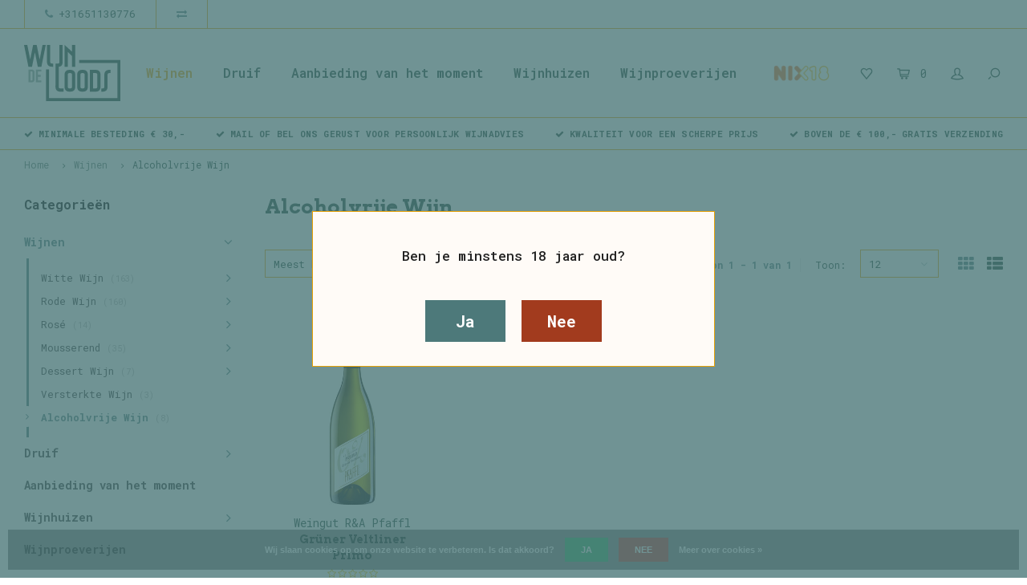

--- FILE ---
content_type: text/html;charset=utf-8
request_url: https://www.dewijnloods.nl/wijnen/alcoholvrije-wijn/
body_size: 19245
content:
<!DOCTYPE html>
<html lang="nl">
  <head>
    
        
    <meta charset="utf-8"/>
<!-- [START] 'blocks/head.rain' -->
<!--

  (c) 2008-2026 Lightspeed Netherlands B.V.
  http://www.lightspeedhq.com
  Generated: 31-01-2026 @ 23:42:31

-->
<link rel="canonical" href="https://www.dewijnloods.nl/wijnen/alcoholvrije-wijn/"/>
<link rel="alternate" href="https://www.dewijnloods.nl/index.rss" type="application/rss+xml" title="Nieuwe producten"/>
<link href="https://cdn.webshopapp.com/assets/cookielaw.css?2025-02-20" rel="stylesheet" type="text/css"/>
<meta name="robots" content="noodp,noydir"/>
<meta name="google-site-verification" content="FoPDsSVjsUtx4pnAxUAjLAif2Arbq_vAcg7fWmHr-7w"/>
<meta property="og:url" content="https://www.dewijnloods.nl/wijnen/alcoholvrije-wijn/?source=facebook"/>
<meta property="og:site_name" content="De Wijnloods"/>
<meta property="og:title" content="Alcoholvrije Wijn"/>
<meta property="og:description" content="De beste webshop voor al uw wijnen!"/>
<script>
<!-- Google Tag Manager -->
<script>(function(w,d,s,l,i){w[l]=w[l]||[];w[l].push({'gtm.start':
new Date().getTime(),event:'gtm.js'});var f=d.getElementsByTagName(s)[0],
j=d.createElement(s),dl=l!='dataLayer'?'&l='+l:'';j.async=true;j.src=
'https://www.googletagmanager.com/gtm.js?id='+i+dl;f.parentNode.insertBefore(j,f);
})(window,document,'script','dataLayer','GTM-WCPT6C8');</script>
<!-- End Google Tag Manager -->
</script>
<!--[if lt IE 9]>
<script src="https://cdn.webshopapp.com/assets/html5shiv.js?2025-02-20"></script>
<![endif]-->
<!-- [END] 'blocks/head.rain' -->
    <title>Alcoholvrije Wijn - De Wijnloods</title>
    <meta name="description" content="De beste webshop voor al uw wijnen!" />
    <meta name="keywords" content="Alcoholvrije, Wijn, webshop, wijnkoperij, wijnhandel, wijnen" />
    <meta http-equiv="X-UA-Compatible" content="IE=edge,chrome=1">
    <meta name="viewport" content="width=device-width, initial-scale=1.0">
    <meta name="apple-mobile-web-app-capable" content="yes">
    <meta name="apple-mobile-web-app-status-bar-style" content="black">
    <meta property="fb:app_id" content="966242223397117"/>
    <meta name="viewport" content="width=device-width, initial-scale=1, maximum-scale=1, user-scalable=0"/>

    <link rel="shortcut icon" href="https://cdn.webshopapp.com/shops/330911/themes/178233/v/1040767/assets/favicon.ico?20211216160542" type="image/x-icon" />
    <link href='//fonts.googleapis.com/css?family=Roboto%20Mono:400,300,500,600,700,800,900' rel='stylesheet' type='text/css'>
    <link href='//fonts.googleapis.com/css?family=Arvo:400,300,500,600,700,800,900' rel='stylesheet' type='text/css'>
    <link rel="stylesheet" href="https://cdn.webshopapp.com/shops/330911/themes/178233/assets/bootstrap.css?20251219133052" />
    <link rel="stylesheet" href="https://cdn.webshopapp.com/shops/330911/themes/178233/assets/font-awesome-min.css?20251219133052" />
    <link rel="stylesheet" href="https://cdn.webshopapp.com/shops/330911/themes/178233/assets/sm-icons.css?20251219133052" />  
    <link rel="stylesheet" href="https://cdn.webshopapp.com/shops/330911/themes/178233/assets/owl-carousel-min.css?20251219133052" />  
    <link rel="stylesheet" href="https://cdn.webshopapp.com/shops/330911/themes/178233/assets/semantic.css?20251219133052" />  
    <link rel="stylesheet" href="https://cdn.webshopapp.com/shops/330911/themes/178233/assets/jquery-fancybox-min.css?20251219133052" /> 
    <link rel="stylesheet" href="https://cdn.webshopapp.com/shops/330911/themes/178233/assets/style.css?20251219133052" /> 
    <link rel="stylesheet" href="https://cdn.webshopapp.com/shops/330911/themes/178233/assets/settings.css?20251219133052" />  
    <link rel="stylesheet" href="https://cdn.webshopapp.com/assets/gui-2-0.css?2025-02-20" />
    <link rel="stylesheet" href="https://cdn.webshopapp.com/assets/gui-responsive-2-0.css?2025-02-20" />   
    <link rel="stylesheet" href="https://cdn.webshopapp.com/shops/330911/themes/178233/assets/custom.css?20251219133052" />

    <script src="https://cdn.webshopapp.com/assets/jquery-1-9-1.js?2025-02-20"></script>
    <script src="https://cdn.webshopapp.com/assets/jquery-ui-1-10-1.js?2025-02-20"></script>
    <script src="https://cdn.webshopapp.com/shops/330911/themes/178233/assets/jquery-touch.js?20251219133052"></script>
   
    <script src="https://cdn.webshopapp.com/shops/330911/themes/178233/assets/bootstrap.js?20251219133052"></script>
    <script src="https://cdn.webshopapp.com/shops/330911/themes/178233/assets/owl-carousel-min.js?20251219133052"></script>
    <script src="https://cdn.webshopapp.com/shops/330911/themes/178233/assets/semantic.js?20251219133052"></script>
    <script src="https://cdn.webshopapp.com/shops/330911/themes/178233/assets/jquery-fancybox-min.js?20251219133052"></script>
    <script src="https://cdn.webshopapp.com/shops/330911/themes/178233/assets/moment.js?20251219133052"></script>  
    <script src="https://cdn.webshopapp.com/shops/330911/themes/178233/assets/js-cookie.js?20251219133052"></script>
    <script src="https://cdn.webshopapp.com/shops/330911/themes/178233/assets/jquery-countdown-min.js?20251219133052"></script>
    <script src="https://cdn.webshopapp.com/shops/330911/themes/178233/assets/global.js?20251219133052"></script>
    
    <script src="https://cdn.webshopapp.com/shops/330911/themes/178233/assets/jcarousel.js?20251219133052"></script>
    <script src="https://cdn.webshopapp.com/assets/gui.js?2025-02-20"></script>
    <script src="https://cdn.webshopapp.com/assets/gui-responsive-2-0.js?2025-02-20"></script>
    
        
    
    <!--[if lt IE 9]>
    <link rel="stylesheet" href="https://cdn.webshopapp.com/shops/330911/themes/178233/assets/style-ie.css?20251219133052" />
    <![endif]-->
  </head>
  <body >
   
         
   <div itemscope itemtype="http://schema.org/BreadcrumbList">
	<div itemprop="itemListElement" itemscope itemtype="http://schema.org/ListItem">
    <a itemprop="item" href="https://www.dewijnloods.nl/"><span itemprop="name" content="Home"></span></a>
    <meta itemprop="position" content="1" />
  </div>
    	<div itemprop="itemListElement" itemscope itemtype="http://schema.org/ListItem">
      <a itemprop="item" href="https://www.dewijnloods.nl/wijnen/"><span itemprop="name" content="Wijnen"></span></a>
      <meta itemprop="position" content="2" />
    </div>
    	<div itemprop="itemListElement" itemscope itemtype="http://schema.org/ListItem">
      <a itemprop="item" href="https://www.dewijnloods.nl/wijnen/alcoholvrije-wijn/"><span itemprop="name" content="Alcoholvrije Wijn"></span></a>
      <meta itemprop="position" content="3" />
    </div>
  </div>

   <div class="cart-overlay cart"></div>

<div class="cart-side cart">
  <div class="cart-inner">
    
    <div class="cart-title-wrap">
      <div class="cart-title">
        <div class="align">
          <div class="title title-font align-middle">Winkelwagen</div>
          <div class="items text-right align-middle"><span class="item-qty">0</span> artikelen</div>
        </div>
      </div>
      <div class="close-cart">
        <div class="align align-100">
          <div class="align-middle">
            <i class="fa fa-close"></i></div>
          </div>
        </div>
    </div>
    
    <div class="cart-body">
      
        
      <div class="no-cart-products">Geen producten gevonden...</div>
      
    </div>
    
        
  </div>
</div>   <div class="cart-overlay wishlist"></div>

<div class="cart-side wishlist">
  <div class="cart-inner">
    
    <div class="cart-title-wrap">
      <div class="cart-title">
        <div class="align">
          <div class="title title-font align-middle">Verlanglijst</div>
          <div class="items text-right align-middle"><span class="item-qty"></span> artikelen</div>
        </div>
      </div>
      <div class="close-cart">
        <div class="align align-100">
          <div class="align-middle">
            <i class="fa fa-close"></i></div>
          </div>
        </div>
    </div>
    
    <div class="cart-body">
      
      <div class="cart-products">
        <table>
          
        </table>
      </div>
      
            <div class="no-cart-products">U moet ingelogd zijn om deze functie te gebruiken....</div>
            
    </div>
    
  </div>
</div>   <div class="mobile-menu-overlay menu"></div>

<div class="mobile-menu cart">
  <div class="mobile-menu-inner">
    
  <div class="logo large align-middle">
    <a href="https://www.dewijnloods.nl/">
            <img src="https://cdn.webshopapp.com/shops/330911/themes/178233/v/2660295/assets/mobile-menu-logo.png?20250621135023" alt="De Wijnloods">
          </a>
  </div>
  
    <ul class="sub-menu">
              	<li>
        	<a href="#login-popup" data-fancybox><i class="fa fa-user before"></i>Inloggen</a>
        </li>
            </ul>
    
   <ul>
          <li class="active"><a class="normal-link" href="https://www.dewijnloods.nl/wijnen/"><i class="fa fa-circle-o before"></i>Wijnen</a><span class="more-cats"><i class="fa fa-angle-right"></i></span>              <ul class=" active">
                    <li class=""><a class="normal-link" href="https://www.dewijnloods.nl/wijnen/witte-wijn/">Witte Wijn</a><span class="more-cats"><i class="fa fa-angle-right"></i></span>
                          <ul class="">
                                <li class=""><a class="normal-link" href="https://www.dewijnloods.nl/wijnen/witte-wijn/argentinie/">Argentinië</a></li>
                                <li class=""><a class="normal-link" href="https://www.dewijnloods.nl/wijnen/witte-wijn/australie/">Australië</a></li>
                                <li class=""><a class="normal-link" href="https://www.dewijnloods.nl/wijnen/witte-wijn/duitsland/">Duitsland</a></li>
                                <li class=""><a class="normal-link" href="https://www.dewijnloods.nl/wijnen/witte-wijn/frankrijk/">Frankrijk</a></li>
                                <li class=""><a class="normal-link" href="https://www.dewijnloods.nl/wijnen/witte-wijn/griekenland/">Griekenland</a></li>
                                <li class=""><a class="normal-link" href="https://www.dewijnloods.nl/wijnen/witte-wijn/hongarije/">Hongarije</a></li>
                                <li class=""><a class="normal-link" href="https://www.dewijnloods.nl/wijnen/witte-wijn/italie/">Italië</a></li>
                                <li class=""><a class="normal-link" href="https://www.dewijnloods.nl/wijnen/witte-wijn/kroatie/">Kroatië</a></li>
                                <li class=""><a class="normal-link" href="https://www.dewijnloods.nl/wijnen/witte-wijn/nieuw-zeeland/">Nieuw-Zeeland</a></li>
                                <li class=""><a class="normal-link" href="https://www.dewijnloods.nl/wijnen/witte-wijn/oostenrijk/">Oostenrijk</a></li>
                                <li class=""><a class="normal-link" href="https://www.dewijnloods.nl/wijnen/witte-wijn/portugal/">Portugal</a></li>
                                <li class=""><a class="normal-link" href="https://www.dewijnloods.nl/wijnen/witte-wijn/spanje/">Spanje</a></li>
                                <li class=""><a class="normal-link" href="https://www.dewijnloods.nl/wijnen/witte-wijn/verenigde-staten/">Verenigde Staten</a></li>
                                <li class=""><a class="normal-link" href="https://www.dewijnloods.nl/wijnen/witte-wijn/zuid-afrika/">Zuid-Afrika</a></li>
                                <li class=""><a class="normal-link" href="https://www.dewijnloods.nl/wijnen/witte-wijn/moldavie/">Moldavië</a></li>
                              </ul>
            
          </li>
                    <li class=""><a class="normal-link" href="https://www.dewijnloods.nl/wijnen/rode-wijn/">Rode Wijn</a><span class="more-cats"><i class="fa fa-angle-right"></i></span>
                          <ul class="">
                                <li class=""><a class="normal-link" href="https://www.dewijnloods.nl/wijnen/rode-wijn/argentinie/">Argentinië</a></li>
                                <li class=""><a class="normal-link" href="https://www.dewijnloods.nl/wijnen/rode-wijn/australie/">Australië</a></li>
                                <li class=""><a class="normal-link" href="https://www.dewijnloods.nl/wijnen/rode-wijn/duitsland/">Duitsland</a></li>
                                <li class=""><a class="normal-link" href="https://www.dewijnloods.nl/wijnen/rode-wijn/frankrijk/">Frankrijk</a></li>
                                <li class=""><a class="normal-link" href="https://www.dewijnloods.nl/wijnen/rode-wijn/griekenland/">Griekenland</a></li>
                                <li class=""><a class="normal-link" href="https://www.dewijnloods.nl/wijnen/rode-wijn/hongarije/">Hongarije</a></li>
                                <li class=""><a class="normal-link" href="https://www.dewijnloods.nl/wijnen/rode-wijn/italie/">Italië</a></li>
                                <li class=""><a class="normal-link" href="https://www.dewijnloods.nl/wijnen/rode-wijn/kroatie/">Kroatië</a></li>
                                <li class=""><a class="normal-link" href="https://www.dewijnloods.nl/wijnen/rode-wijn/moldavie/">Moldavië</a></li>
                                <li class=""><a class="normal-link" href="https://www.dewijnloods.nl/wijnen/rode-wijn/nieuw-zeeland/">Nieuw-Zeeland</a></li>
                                <li class=""><a class="normal-link" href="https://www.dewijnloods.nl/wijnen/rode-wijn/oostenrijk/">Oostenrijk</a></li>
                                <li class=""><a class="normal-link" href="https://www.dewijnloods.nl/wijnen/rode-wijn/portugal/">Portugal</a></li>
                                <li class=""><a class="normal-link" href="https://www.dewijnloods.nl/wijnen/rode-wijn/spanje/">Spanje</a></li>
                                <li class=""><a class="normal-link" href="https://www.dewijnloods.nl/wijnen/rode-wijn/verenigde-staten/">Verenigde Staten</a></li>
                                <li class=""><a class="normal-link" href="https://www.dewijnloods.nl/wijnen/rode-wijn/zuid-afrika/">Zuid-Afrika</a></li>
                              </ul>
            
          </li>
                    <li class=""><a class="normal-link" href="https://www.dewijnloods.nl/wijnen/rose/">Rosé</a><span class="more-cats"><i class="fa fa-angle-right"></i></span>
                          <ul class="">
                                <li class=""><a class="normal-link" href="https://www.dewijnloods.nl/wijnen/rose/duitsland/">Duitsland</a></li>
                                <li class=""><a class="normal-link" href="https://www.dewijnloods.nl/wijnen/rose/frankrijk/">Frankrijk</a></li>
                                <li class=""><a class="normal-link" href="https://www.dewijnloods.nl/wijnen/rose/hongarije/">Hongarije</a></li>
                                <li class=""><a class="normal-link" href="https://www.dewijnloods.nl/wijnen/rose/italie/">Italië</a></li>
                                <li class=""><a class="normal-link" href="https://www.dewijnloods.nl/wijnen/rose/oostenrijk/">Oostenrijk</a></li>
                                <li class=""><a class="normal-link" href="https://www.dewijnloods.nl/wijnen/rose/portugal/">Portugal</a></li>
                                <li class=""><a class="normal-link" href="https://www.dewijnloods.nl/wijnen/rose/spanje/">Spanje</a></li>
                                <li class=""><a class="normal-link" href="https://www.dewijnloods.nl/wijnen/rose/zuid-afrika/">Zuid-Afrika</a></li>
                              </ul>
            
          </li>
                    <li class=""><a class="normal-link" href="https://www.dewijnloods.nl/wijnen/mousserend/">Mousserend</a><span class="more-cats"><i class="fa fa-angle-right"></i></span>
                          <ul class="">
                                <li class=""><a class="normal-link" href="https://www.dewijnloods.nl/wijnen/mousserend/frankrijk/">Frankrijk</a></li>
                                <li class=""><a class="normal-link" href="https://www.dewijnloods.nl/wijnen/mousserend/hongarije/">Hongarije</a></li>
                                <li class=""><a class="normal-link" href="https://www.dewijnloods.nl/wijnen/mousserend/italie/">Italië</a></li>
                                <li class=""><a class="normal-link" href="https://www.dewijnloods.nl/wijnen/mousserend/spanje/">Spanje</a></li>
                                <li class=""><a class="normal-link" href="https://www.dewijnloods.nl/wijnen/mousserend/zuid-afrika/">Zuid-Afrika</a></li>
                              </ul>
            
          </li>
                    <li class=""><a class="normal-link" href="https://www.dewijnloods.nl/wijnen/dessert-wijn/">Dessert Wijn</a><span class="more-cats"><i class="fa fa-angle-right"></i></span>
                          <ul class="">
                                <li class=""><a class="normal-link" href="https://www.dewijnloods.nl/wijnen/dessert-wijn/frankrijk/">Frankrijk</a></li>
                                <li class=""><a class="normal-link" href="https://www.dewijnloods.nl/wijnen/dessert-wijn/oostenrijk/">Oostenrijk</a></li>
                                <li class=""><a class="normal-link" href="https://www.dewijnloods.nl/wijnen/dessert-wijn/italie/">Italië</a></li>
                              </ul>
            
          </li>
                    <li class=""><a class="normal-link" href="https://www.dewijnloods.nl/wijnen/versterkte-wijn/">Versterkte Wijn</a>
            
          </li>
                    <li class="active"><a class="normal-link" href="https://www.dewijnloods.nl/wijnen/alcoholvrije-wijn/">Alcoholvrije Wijn</a>
            
          </li>
                  </ul>
            </li>
          <li class=""><a class="normal-link" href="https://www.dewijnloods.nl/druif/"><i class="fa fa-circle-o before"></i>Druif</a><span class="more-cats"><i class="fa fa-angle-right"></i></span>              <ul class="">
                    <li class=""><a class="normal-link" href="https://www.dewijnloods.nl/druif/albarino/">Albarino</a>
            
          </li>
                    <li class=""><a class="normal-link" href="https://www.dewijnloods.nl/druif/alicante-bouschet/">Alicante Bouschet</a>
            
          </li>
                    <li class=""><a class="normal-link" href="https://www.dewijnloods.nl/druif/aligote/">Aligoté</a>
            
          </li>
                    <li class=""><a class="normal-link" href="https://www.dewijnloods.nl/druif/antao-vaz/">Antao Vaz</a>
            
          </li>
                    <li class=""><a class="normal-link" href="https://www.dewijnloods.nl/druif/aragonez/">Aragonez</a>
            
          </li>
                    <li class=""><a class="normal-link" href="https://www.dewijnloods.nl/druif/arinto/">Arinto</a>
            
          </li>
                    <li class=""><a class="normal-link" href="https://www.dewijnloods.nl/druif/arneis/">Arneis</a>
            
          </li>
                    <li class=""><a class="normal-link" href="https://www.dewijnloods.nl/druif/assyrtiko/">Assyrtiko</a>
            
          </li>
                    <li class=""><a class="normal-link" href="https://www.dewijnloods.nl/druif/auxerrois/">Auxerrois</a>
            
          </li>
                    <li class=""><a class="normal-link" href="https://www.dewijnloods.nl/druif/avesso/">Avesso</a>
            
          </li>
                    <li class=""><a class="normal-link" href="https://www.dewijnloods.nl/druif/azal/">Azal</a>
            
          </li>
                    <li class=""><a class="normal-link" href="https://www.dewijnloods.nl/druif/barbera/">Barbera</a>
            
          </li>
                    <li class=""><a class="normal-link" href="https://www.dewijnloods.nl/druif/blauburger/">Blauburger</a>
            
          </li>
                    <li class=""><a class="normal-link" href="https://www.dewijnloods.nl/druif/blauer-burgunder/">Blauer Burgunder</a>
            
          </li>
                    <li class=""><a class="normal-link" href="https://www.dewijnloods.nl/druif/blauer-portugieser/">Blauer Portugieser</a>
            
          </li>
                    <li class=""><a class="normal-link" href="https://www.dewijnloods.nl/druif/blaufraenkisch-kekfrankos-frankovka/">Blaufränkisch/Kekfrankos/Frankovka</a>
            
          </li>
                    <li class=""><a class="normal-link" href="https://www.dewijnloods.nl/druif/bobal/">Bobal</a>
            
          </li>
                    <li class=""><a class="normal-link" href="https://www.dewijnloods.nl/druif/bonarda/">Bonarda</a>
            
          </li>
                    <li class=""><a class="normal-link" href="https://www.dewijnloods.nl/druif/bourboulenc/">Bourboulenc</a>
            
          </li>
                    <li class=""><a class="normal-link" href="https://www.dewijnloods.nl/druif/cabernet-franc/">Cabernet Franc</a>
            
          </li>
                    <li class=""><a class="normal-link" href="https://www.dewijnloods.nl/druif/cabernet-sauvignon/">Cabernet Sauvignon</a>
            
          </li>
                    <li class=""><a class="normal-link" href="https://www.dewijnloods.nl/druif/carignan/">Carignan</a>
            
          </li>
                    <li class=""><a class="normal-link" href="https://www.dewijnloods.nl/druif/carinena/">Cariñena</a>
            
          </li>
                    <li class=""><a class="normal-link" href="https://www.dewijnloods.nl/druif/carmenere/">Carmenere</a>
            
          </li>
                    <li class=""><a class="normal-link" href="https://www.dewijnloods.nl/druif/castelao/">Castelão</a>
            
          </li>
                    <li class=""><a class="normal-link" href="https://www.dewijnloods.nl/druif/catarratto/">Catarratto </a>
            
          </li>
                    <li class=""><a class="normal-link" href="https://www.dewijnloods.nl/druif/chardonnay/">Chardonnay</a>
            
          </li>
                    <li class=""><a class="normal-link" href="https://www.dewijnloods.nl/druif/chenin-blanc/">Chenin Blanc</a>
            
          </li>
                    <li class=""><a class="normal-link" href="https://www.dewijnloods.nl/druif/cinsault/">Cinsault</a>
            
          </li>
                    <li class=""><a class="normal-link" href="https://www.dewijnloods.nl/druif/clairette/">Clairette</a>
            
          </li>
                    <li class=""><a class="normal-link" href="https://www.dewijnloods.nl/druif/colombard/">Colombard</a>
            
          </li>
                    <li class=""><a class="normal-link" href="https://www.dewijnloods.nl/druif/colorino/">Colorino</a>
            
          </li>
                    <li class=""><a class="normal-link" href="https://www.dewijnloods.nl/druif/corbinella/">Corbinella</a>
            
          </li>
                    <li class=""><a class="normal-link" href="https://www.dewijnloods.nl/druif/cortese/">Cortese</a>
            
          </li>
                    <li class=""><a class="normal-link" href="https://www.dewijnloods.nl/druif/corvinone/">Corvinone</a>
            
          </li>
                    <li class=""><a class="normal-link" href="https://www.dewijnloods.nl/druif/corvina-veronese/">Corvina Veronese</a>
            
          </li>
                    <li class=""><a class="normal-link" href="https://www.dewijnloods.nl/druif/croatina/">Croatina</a>
            
          </li>
                    <li class=""><a class="normal-link" href="https://www.dewijnloods.nl/druif/dornfelder/">Dornfelder</a>
            
          </li>
                    <li class=""><a class="normal-link" href="https://www.dewijnloods.nl/druif/espadeiro/">Espadeiro</a>
            
          </li>
                    <li class=""><a class="normal-link" href="https://www.dewijnloods.nl/druif/favorita/">Favorita</a>
            
          </li>
                    <li class=""><a class="normal-link" href="https://www.dewijnloods.nl/druif/fernao-pires/">Fernão Pires</a>
            
          </li>
                    <li class=""><a class="normal-link" href="https://www.dewijnloods.nl/druif/fiano/">Fiano</a>
            
          </li>
                    <li class=""><a class="normal-link" href="https://www.dewijnloods.nl/druif/fonte-cal/">Fonte Cal</a>
            
          </li>
                    <li class=""><a class="normal-link" href="https://www.dewijnloods.nl/druif/furmint/">Furmint</a>
            
          </li>
                    <li class=""><a class="normal-link" href="https://www.dewijnloods.nl/druif/gamay/">Gamay</a>
            
          </li>
                    <li class=""><a class="normal-link" href="https://www.dewijnloods.nl/druif/garganegra/">Garganegra</a>
            
          </li>
                    <li class=""><a class="normal-link" href="https://www.dewijnloods.nl/druif/garnacha-negra/">Garnacha Negra</a>
            
          </li>
                    <li class=""><a class="normal-link" href="https://www.dewijnloods.nl/druif/garnacha-blanca/">Garnacha Blanca</a>
            
          </li>
                    <li class=""><a class="normal-link" href="https://www.dewijnloods.nl/druif/gewuerztraminer/">Gewürztraminer</a>
            
          </li>
                    <li class=""><a class="normal-link" href="https://www.dewijnloods.nl/druif/glera/">Glera</a>
            
          </li>
                    <li class=""><a class="normal-link" href="https://www.dewijnloods.nl/druif/godello/">Godello</a>
            
          </li>
                    <li class=""><a class="normal-link" href="https://www.dewijnloods.nl/druif/gouveio/">Gouveio</a>
            
          </li>
                    <li class=""><a class="normal-link" href="https://www.dewijnloods.nl/druif/graciano/">Graciano</a>
            
          </li>
                    <li class=""><a class="normal-link" href="https://www.dewijnloods.nl/druif/grasevina/">Grasevina</a>
            
          </li>
                    <li class=""><a class="normal-link" href="https://www.dewijnloods.nl/druif/grechetto/">Grechetto</a>
            
          </li>
                    <li class=""><a class="normal-link" href="https://www.dewijnloods.nl/druif/grenache/">Grenache</a>
            
          </li>
                    <li class=""><a class="normal-link" href="https://www.dewijnloods.nl/druif/grenache-blanc/">Grenache Blanc</a>
            
          </li>
                    <li class=""><a class="normal-link" href="https://www.dewijnloods.nl/druif/grenache-gris/">Grenache Gris</a>
            
          </li>
                    <li class=""><a class="normal-link" href="https://www.dewijnloods.nl/druif/grillo/">Grillo</a>
            
          </li>
                    <li class=""><a class="normal-link" href="https://www.dewijnloods.nl/druif/grolleau-gris/">Grolleau Gris</a>
            
          </li>
                    <li class=""><a class="normal-link" href="https://www.dewijnloods.nl/druif/gros-manseng/">Gros Manseng</a>
            
          </li>
                    <li class=""><a class="normal-link" href="https://www.dewijnloods.nl/druif/gruener-veltliner/">Grüner Veltliner</a>
            
          </li>
                    <li class=""><a class="normal-link" href="https://www.dewijnloods.nl/druif/harslevelu/">Hárslevelű</a>
            
          </li>
                    <li class=""><a class="normal-link" href="https://www.dewijnloods.nl/druif/hondarrabi-beltza/">Hondarrabi Beltza</a>
            
          </li>
                    <li class=""><a class="normal-link" href="https://www.dewijnloods.nl/druif/hondarrabi-zuri/">Hondarrabi Zuri</a>
            
          </li>
                    <li class=""><a class="normal-link" href="https://www.dewijnloods.nl/druif/kekfrankos/">Kékfrankos </a>
            
          </li>
                    <li class=""><a class="normal-link" href="https://www.dewijnloods.nl/druif/lagrein/">Lagrein</a>
            
          </li>
                    <li class=""><a class="normal-link" href="https://www.dewijnloods.nl/druif/loureiro/">Loureiro</a>
            
          </li>
                    <li class=""><a class="normal-link" href="https://www.dewijnloods.nl/druif/macabeo/">Macabeo</a>
            
          </li>
                    <li class=""><a class="normal-link" href="https://www.dewijnloods.nl/druif/malbec/">Malbec</a>
            
          </li>
                    <li class=""><a class="normal-link" href="https://www.dewijnloods.nl/druif/malvasia-bianca/">Malvasia Bianca</a>
            
          </li>
                    <li class=""><a class="normal-link" href="https://www.dewijnloods.nl/druif/malvasia-nera/">Malvasia Nera</a>
            
          </li>
                    <li class=""><a class="normal-link" href="https://www.dewijnloods.nl/druif/marsanne/">Marsanne</a>
            
          </li>
                    <li class=""><a class="normal-link" href="https://www.dewijnloods.nl/druif/marselan/">Marselan</a>
            
          </li>
                    <li class=""><a class="normal-link" href="https://www.dewijnloods.nl/druif/marzemina/">Marzemina</a>
            
          </li>
                    <li class=""><a class="normal-link" href="https://www.dewijnloods.nl/druif/mauzac/">Mauzac</a>
            
          </li>
                    <li class=""><a class="normal-link" href="https://www.dewijnloods.nl/druif/mazuelo/">Mazuelo</a>
            
          </li>
                    <li class=""><a class="normal-link" href="https://www.dewijnloods.nl/druif/melon-de-bourgogne/">Melon de Bourgogne</a>
            
          </li>
                    <li class=""><a class="normal-link" href="https://www.dewijnloods.nl/druif/mencia/">Mencia</a>
            
          </li>
                    <li class=""><a class="normal-link" href="https://www.dewijnloods.nl/druif/merlot/">Merlot</a>
            
          </li>
                    <li class=""><a class="normal-link" href="https://www.dewijnloods.nl/druif/molinara/">Molinara</a>
            
          </li>
                    <li class=""><a class="normal-link" href="https://www.dewijnloods.nl/druif/monastrell/">Monastrell</a>
            
          </li>
                    <li class=""><a class="normal-link" href="https://www.dewijnloods.nl/druif/montepulciano-dabruzzo/">Montepulciano d&#039;Abruzzo</a>
            
          </li>
                    <li class=""><a class="normal-link" href="https://www.dewijnloods.nl/druif/moreto/">Moreto</a>
            
          </li>
                    <li class=""><a class="normal-link" href="https://www.dewijnloods.nl/druif/moscatel/">Moscatel</a>
            
          </li>
                    <li class=""><a class="normal-link" href="https://www.dewijnloods.nl/druif/moscato/">Moscato</a>
            
          </li>
                    <li class=""><a class="normal-link" href="https://www.dewijnloods.nl/druif/mourvedre/">Mourvèdre</a>
            
          </li>
                    <li class=""><a class="normal-link" href="https://www.dewijnloods.nl/druif/mueller-thurgau/">Müller Thurgau</a>
            
          </li>
                    <li class=""><a class="normal-link" href="https://www.dewijnloods.nl/druif/muscat/">Muscat</a>
            
          </li>
                    <li class=""><a class="normal-link" href="https://www.dewijnloods.nl/druif/muscat-blanc-sargamuskotaly/">Muscat Blanc, Sárgamuskotály</a>
            
          </li>
                    <li class=""><a class="normal-link" href="https://www.dewijnloods.nl/druif/nebbiolo/">Nebbiolo</a>
            
          </li>
                    <li class=""><a class="normal-link" href="https://www.dewijnloods.nl/druif/negrara/">Negrara</a>
            
          </li>
                    <li class=""><a class="normal-link" href="https://www.dewijnloods.nl/druif/negroamaro/">Negroamaro</a>
            
          </li>
                    <li class=""><a class="normal-link" href="https://www.dewijnloods.nl/druif/nerello-mascalese/">Nerello Mascalese</a>
            
          </li>
                    <li class=""><a class="normal-link" href="https://www.dewijnloods.nl/druif/nero-davola/">Nero d&#039;Avola</a>
            
          </li>
                    <li class=""><a class="normal-link" href="https://www.dewijnloods.nl/druif/nero-di-troia/">Nero di Troia</a>
            
          </li>
                    <li class=""><a class="normal-link" href="https://www.dewijnloods.nl/druif/parellada/">Parellada</a>
            
          </li>
                    <li class=""><a class="normal-link" href="https://www.dewijnloods.nl/druif/pecorino/">Pecorino</a>
            
          </li>
                    <li class=""><a class="normal-link" href="https://www.dewijnloods.nl/druif/petit-verdot/">Petit Verdot</a>
            
          </li>
                    <li class=""><a class="normal-link" href="https://www.dewijnloods.nl/druif/picpoul/">Picpoul</a>
            
          </li>
                    <li class=""><a class="normal-link" href="https://www.dewijnloods.nl/druif/pinella/">Pinella</a>
            
          </li>
                    <li class=""><a class="normal-link" href="https://www.dewijnloods.nl/druif/pinotage/">Pinotage</a>
            
          </li>
                    <li class=""><a class="normal-link" href="https://www.dewijnloods.nl/druif/pinot-blanc/">Pinot Blanc</a>
            
          </li>
                    <li class=""><a class="normal-link" href="https://www.dewijnloods.nl/druif/pinot-grigio/">Pinot Grigio</a>
            
          </li>
                    <li class=""><a class="normal-link" href="https://www.dewijnloods.nl/druif/pinot-gris/">Pinot Gris</a>
            
          </li>
                    <li class=""><a class="normal-link" href="https://www.dewijnloods.nl/druif/pinot-meunier/">Pinot Meunier</a>
            
          </li>
                    <li class=""><a class="normal-link" href="https://www.dewijnloods.nl/druif/pinot-noir/">Pinot Noir</a>
            
          </li>
                    <li class=""><a class="normal-link" href="https://www.dewijnloods.nl/druif/primitivo/">Primitivo</a>
            
          </li>
                    <li class=""><a class="normal-link" href="https://www.dewijnloods.nl/druif/procanico/">Procanico</a>
            
          </li>
                    <li class=""><a class="normal-link" href="https://www.dewijnloods.nl/druif/raboso/">Raboso</a>
            
          </li>
                    <li class=""><a class="normal-link" href="https://www.dewijnloods.nl/druif/ribolla-gialla/">Ribolla Gialla</a>
            
          </li>
                    <li class=""><a class="normal-link" href="https://www.dewijnloods.nl/druif/riesling/">Riesling</a>
            
          </li>
                    <li class=""><a class="normal-link" href="https://www.dewijnloods.nl/druif/rivaner/">Rivaner</a>
            
          </li>
                    <li class=""><a class="normal-link" href="https://www.dewijnloods.nl/druif/rondinella/">Rondinella</a>
            
          </li>
                    <li class=""><a class="normal-link" href="https://www.dewijnloods.nl/druif/roupeiro/">Roupeiro</a>
            
          </li>
                    <li class=""><a class="normal-link" href="https://www.dewijnloods.nl/druif/roussanne/">Roussanne</a>
            
          </li>
                    <li class=""><a class="normal-link" href="https://www.dewijnloods.nl/druif/rufete/">Rufete</a>
            
          </li>
                    <li class=""><a class="normal-link" href="https://www.dewijnloods.nl/druif/sagrantino/">Sagrantino</a>
            
          </li>
                    <li class=""><a class="normal-link" href="https://www.dewijnloods.nl/druif/sangiovese/">Sangiovese</a>
            
          </li>
                    <li class=""><a class="normal-link" href="https://www.dewijnloods.nl/druif/sauvignon-blanc/">Sauvignon Blanc</a>
            
          </li>
                    <li class=""><a class="normal-link" href="https://www.dewijnloods.nl/druif/sauvignon-gris/">Sauvignon Gris</a>
            
          </li>
                    <li class=""><a class="normal-link" href="https://www.dewijnloods.nl/druif/semillion/">Semillion</a>
            
          </li>
                    <li class=""><a class="normal-link" href="https://www.dewijnloods.nl/druif/serprino/">Serprino</a>
            
          </li>
                    <li class=""><a class="normal-link" href="https://www.dewijnloods.nl/druif/schwarzriesling/">Schwarzriesling</a>
            
          </li>
                    <li class=""><a class="normal-link" href="https://www.dewijnloods.nl/druif/spaetburgunder/">Spätburgunder</a>
            
          </li>
                    <li class=""><a class="normal-link" href="https://www.dewijnloods.nl/druif/sylvaner/">Sylvaner</a>
            
          </li>
                    <li class=""><a class="normal-link" href="https://www.dewijnloods.nl/druif/syrah-shiraz/">Syrah/Shiraz</a>
            
          </li>
                    <li class=""><a class="normal-link" href="https://www.dewijnloods.nl/druif/syria/">Syria</a>
            
          </li>
                    <li class=""><a class="normal-link" href="https://www.dewijnloods.nl/druif/tannat/">Tannat</a>
            
          </li>
                    <li class=""><a class="normal-link" href="https://www.dewijnloods.nl/druif/tempranillo/">Tempranillo</a>
            
          </li>
                    <li class=""><a class="normal-link" href="https://www.dewijnloods.nl/druif/timorasso/">Timorasso</a>
            
          </li>
                    <li class=""><a class="normal-link" href="https://www.dewijnloods.nl/druif/tinta-barroca/">Tinta Barroca</a>
            
          </li>
                    <li class=""><a class="normal-link" href="https://www.dewijnloods.nl/druif/tinta-miuda/">Tinta Miúda</a>
            
          </li>
                    <li class=""><a class="normal-link" href="https://www.dewijnloods.nl/druif/tinta-roriz/">Tinta Roriz</a>
            
          </li>
                    <li class=""><a class="normal-link" href="https://www.dewijnloods.nl/druif/torrontes/">Torrontés</a>
            
          </li>
                    <li class=""><a class="normal-link" href="https://www.dewijnloods.nl/druif/touriga-franca/">Touriga Franca</a>
            
          </li>
                    <li class=""><a class="normal-link" href="https://www.dewijnloods.nl/druif/touriga-national/">Touriga National</a>
            
          </li>
                    <li class=""><a class="normal-link" href="https://www.dewijnloods.nl/druif/trajadura/">Trajadura</a>
            
          </li>
                    <li class=""><a class="normal-link" href="https://www.dewijnloods.nl/druif/trebbiano/">Trebbiano</a>
            
          </li>
                    <li class=""><a class="normal-link" href="https://www.dewijnloods.nl/druif/trebbiano-di-lugana-turbiana/">Trebbiano di Lugana (Turbiana)</a>
            
          </li>
                    <li class=""><a class="normal-link" href="https://www.dewijnloods.nl/druif/treixadura/">Treixadura</a>
            
          </li>
                    <li class=""><a class="normal-link" href="https://www.dewijnloods.nl/druif/trincadeira/">Trincadeira</a>
            
          </li>
                    <li class=""><a class="normal-link" href="https://www.dewijnloods.nl/druif/trollinger/">Trollinger</a>
            
          </li>
                    <li class=""><a class="normal-link" href="https://www.dewijnloods.nl/druif/turchetta/">Turchetta</a>
            
          </li>
                    <li class=""><a class="normal-link" href="https://www.dewijnloods.nl/druif/ugni-blanc/">Ugni Blanc</a>
            
          </li>
                    <li class=""><a class="normal-link" href="https://www.dewijnloods.nl/druif/vermentino/">Vermentino</a>
            
          </li>
                    <li class=""><a class="normal-link" href="https://www.dewijnloods.nl/druif/verdejo/">Verdejo</a>
            
          </li>
                    <li class=""><a class="normal-link" href="https://www.dewijnloods.nl/druif/verdelho/">Verdelho</a>
            
          </li>
                    <li class=""><a class="normal-link" href="https://www.dewijnloods.nl/druif/verdicchio/">Verdicchio</a>
            
          </li>
                    <li class=""><a class="normal-link" href="https://www.dewijnloods.nl/druif/viognier/">Viognier</a>
            
          </li>
                    <li class=""><a class="normal-link" href="https://www.dewijnloods.nl/druif/viosinho/">Viosinho</a>
            
          </li>
                    <li class=""><a class="normal-link" href="https://www.dewijnloods.nl/druif/viura/">Viura</a>
            
          </li>
                    <li class=""><a class="normal-link" href="https://www.dewijnloods.nl/druif/xarello/">Xarello</a>
            
          </li>
                    <li class=""><a class="normal-link" href="https://www.dewijnloods.nl/druif/xinomavro/">Xinomavro</a>
            
          </li>
                    <li class=""><a class="normal-link" href="https://www.dewijnloods.nl/druif/zinfandel/">Zinfandel</a>
            
          </li>
                    <li class=""><a class="normal-link" href="https://www.dewijnloods.nl/druif/zweigelt/">Zweigelt</a>
            
          </li>
                  </ul>
            </li>
          <li class=""><a class="normal-link" href="https://www.dewijnloods.nl/aanbieding-van-het-moment/"><i class="fa fa-circle-o before"></i>Aanbieding van het moment</a>            </li>
          <li class=""><a class="normal-link" href="https://www.dewijnloods.nl/wijnhuizen/"><i class="fa fa-circle-o before"></i>Wijnhuizen</a><span class="more-cats"><i class="fa fa-angle-right"></i></span>              <ul class="">
                    <li class=""><a class="normal-link" href="https://www.dewijnloods.nl/wijnhuizen/amareleza-vinhos/">Amareleza Vinhos</a>
            
          </li>
                    <li class=""><a class="normal-link" href="https://www.dewijnloods.nl/wijnhuizen/anne-de-joyeuse/">Anne de Joyeuse</a>
            
          </li>
                    <li class=""><a class="normal-link" href="https://www.dewijnloods.nl/wijnhuizen/les-domaines-auriol/">Les Domaines Auriol</a>
            
          </li>
                    <li class=""><a class="normal-link" href="https://www.dewijnloods.nl/wijnhuizen/bodegas-diez-siglos/">Bodegas Diez Siglos</a>
            
          </li>
                    <li class=""><a class="normal-link" href="https://www.dewijnloods.nl/wijnhuizen/bodegas-haro/">Bodegas Haro</a>
            
          </li>
                    <li class=""><a class="normal-link" href="https://www.dewijnloods.nl/wijnhuizen/bodegas-martinez-saez/">Bodegas Martinez Saez</a>
            
          </li>
                    <li class=""><a class="normal-link" href="https://www.dewijnloods.nl/wijnhuizen/bodegas-rezabal/">Bodegas Rezabal</a>
            
          </li>
                    <li class=""><a class="normal-link" href="https://www.dewijnloods.nl/wijnhuizen/bodegas-saura/">Bodegas Saura</a>
            
          </li>
                    <li class=""><a class="normal-link" href="https://www.dewijnloods.nl/wijnhuizen/bodegas-sonsierra/">Bodegas Sonsierra</a>
            
          </li>
                    <li class=""><a class="normal-link" href="https://www.dewijnloods.nl/wijnhuizen/brazin/">Brazin</a>
            
          </li>
                    <li class=""><a class="normal-link" href="https://www.dewijnloods.nl/wijnhuizen/ca-rugate/">Ca´ Rugate</a>
            
          </li>
                    <li class=""><a class="normal-link" href="https://www.dewijnloods.nl/wijnhuizen/casa-vinicola-botter-carlo-c-spa/">Casa Vinicola Botter Carlo &amp; C. Spa</a>
            
          </li>
                    <li class=""><a class="normal-link" href="https://www.dewijnloods.nl/wijnhuizen/cantina-cellaro/">Cantina Cellaro</a>
            
          </li>
                    <li class=""><a class="normal-link" href="https://www.dewijnloods.nl/wijnhuizen/cantina-tollo/">Cantina Tollo</a>
            
          </li>
                    <li class=""><a class="normal-link" href="https://www.dewijnloods.nl/wijnhuizen/cantine-paradiso/">Cantine Paradiso</a>
            
          </li>
                    <li class=""><a class="normal-link" href="https://www.dewijnloods.nl/wijnhuizen/cantine-birgi/">Cantine Birgi</a>
            
          </li>
                    <li class=""><a class="normal-link" href="https://www.dewijnloods.nl/wijnhuizen/carmenet/">Carmenet</a>
            
          </li>
                    <li class=""><a class="normal-link" href="https://www.dewijnloods.nl/wijnhuizen/catherine-marshall/">Catherine Marshall</a>
            
          </li>
                    <li class=""><a class="normal-link" href="https://www.dewijnloods.nl/wijnhuizen/caves-da-cerca/">Caves da Cerca</a>
            
          </li>
                    <li class=""><a class="normal-link" href="https://www.dewijnloods.nl/wijnhuizen/cecilia-beretta/">Cecilia Beretta</a>
            
          </li>
                    <li class=""><a class="normal-link" href="https://www.dewijnloods.nl/wijnhuizen/cellar-vins-algars/">Cellar Vins Algars</a>
            
          </li>
                    <li class=""><a class="normal-link" href="https://www.dewijnloods.nl/wijnhuizen/chateau-cristi/">Chateau Cristi</a>
            
          </li>
                    <li class=""><a class="normal-link" href="https://www.dewijnloods.nl/wijnhuizen/chateau-la-borie/">Château La Borie</a>
            
          </li>
                    <li class=""><a class="normal-link" href="https://www.dewijnloods.nl/wijnhuizen/chateau-montlabert/">Château Montlabert</a>
            
          </li>
                    <li class=""><a class="normal-link" href="https://www.dewijnloods.nl/wijnhuizen/chateau-siaurac/">Château Siaurac</a>
            
          </li>
                    <li class=""><a class="normal-link" href="https://www.dewijnloods.nl/wijnhuizen/conti-zecca/">Conti Zecca</a>
            
          </li>
                    <li class=""><a class="normal-link" href="https://www.dewijnloods.nl/wijnhuizen/dalamara/">Dalamara</a>
            
          </li>
                    <li class=""><a class="normal-link" href="https://www.dewijnloods.nl/wijnhuizen/decugnano-dei-barbi/">Decugnano dei Barbi</a>
            
          </li>
                    <li class=""><a class="normal-link" href="https://www.dewijnloods.nl/wijnhuizen/di-ubaldo/">Di Ubaldo</a>
            
          </li>
                    <li class=""><a class="normal-link" href="https://www.dewijnloods.nl/wijnhuizen/domaine-des-iles/">Domaine Des Iles</a>
            
          </li>
                    <li class=""><a class="normal-link" href="https://www.dewijnloods.nl/wijnhuizen/domaine-de-la-vinconniere/">Domaine De La Vinçonnière</a>
            
          </li>
                    <li class=""><a class="normal-link" href="https://www.dewijnloods.nl/wijnhuizen/domaine-de-rombeau/">Domaine de Rombeau</a>
            
          </li>
                    <li class=""><a class="normal-link" href="https://www.dewijnloods.nl/wijnhuizen/domaine-du-margalleau/">Domaine du Margalleau</a>
            
          </li>
                    <li class=""><a class="normal-link" href="https://www.dewijnloods.nl/wijnhuizen/domaine-pascal-balland/">Domaine Pascal Balland</a>
            
          </li>
                    <li class=""><a class="normal-link" href="https://www.dewijnloods.nl/wijnhuizen/domaine-viticole-de-la-ville-de-colmar/">Domaine Viticole de la Ville de Colmar</a>
            
          </li>
                    <li class=""><a class="normal-link" href="https://www.dewijnloods.nl/wijnhuizen/famille-descombe/">Famille Descombe</a>
            
          </li>
                    <li class=""><a class="normal-link" href="https://www.dewijnloods.nl/wijnhuizen/finca-bacara/">Finca Bacara</a>
            
          </li>
                    <li class=""><a class="normal-link" href="https://www.dewijnloods.nl/wijnhuizen/gnarly-head-1924/">Gnarly Head 1924</a>
            
          </li>
                    <li class=""><a class="normal-link" href="https://www.dewijnloods.nl/wijnhuizen/hagn/">Hagn</a>
            
          </li>
                    <li class=""><a class="normal-link" href="https://www.dewijnloods.nl/wijnhuizen/il-poggione/">Il Poggione</a>
            
          </li>
                    <li class=""><a class="normal-link" href="https://www.dewijnloods.nl/wijnhuizen/jakob-jung/">Jakob Jung</a>
            
          </li>
                    <li class=""><a class="normal-link" href="https://www.dewijnloods.nl/wijnhuizen/joly/">Joly</a>
            
          </li>
                    <li class=""><a class="normal-link" href="https://www.dewijnloods.nl/wijnhuizen/josef-weger/">Josef Weger</a>
            
          </li>
                    <li class=""><a class="normal-link" href="https://www.dewijnloods.nl/wijnhuizen/journeys-end/">Journey&#039;s End</a>
            
          </li>
                    <li class=""><a class="normal-link" href="https://www.dewijnloods.nl/wijnhuizen/justin-girardin/">Justin Girardin</a>
            
          </li>
                    <li class=""><a class="normal-link" href="https://www.dewijnloods.nl/wijnhuizen/kobal/">Kobal</a>
            
          </li>
                    <li class=""><a class="normal-link" href="https://www.dewijnloods.nl/wijnhuizen/kranemann/">Kranemann</a>
            
          </li>
                    <li class=""><a class="normal-link" href="https://www.dewijnloods.nl/wijnhuizen/les-roques-de-cana/">Les Roques de Cana</a>
            
          </li>
                    <li class=""><a class="normal-link" href="https://www.dewijnloods.nl/wijnhuizen/luzon/">Luzón</a>
            
          </li>
                    <li class=""><a class="normal-link" href="https://www.dewijnloods.nl/wijnhuizen/maison-marcellin/">Maison Marcellin</a>
            
          </li>
                    <li class=""><a class="normal-link" href="https://www.dewijnloods.nl/wijnhuizen/manzone/">Manzone</a>
            
          </li>
                    <li class=""><a class="normal-link" href="https://www.dewijnloods.nl/wijnhuizen/marco-porello/">Marco Porello</a>
            
          </li>
                    <li class=""><a class="normal-link" href="https://www.dewijnloods.nl/wijnhuizen/marlborough-valley-wines/">Marlborough Valley Wines </a>
            
          </li>
                    <li class=""><a class="normal-link" href="https://www.dewijnloods.nl/wijnhuizen/mas-de-cadenet/">Mas de Cadenet</a>
            
          </li>
                    <li class=""><a class="normal-link" href="https://www.dewijnloods.nl/wijnhuizen/masseria-borgo-dei-trulli/">Masseria Borgo dei Trulli</a>
            
          </li>
                    <li class=""><a class="normal-link" href="https://www.dewijnloods.nl/wijnhuizen/mosquita-muerta/">Mosquita Muerta</a>
            
          </li>
                    <li class=""><a class="normal-link" href="https://www.dewijnloods.nl/wijnhuizen/nathalie-et-gilles-fevre/">Nathalie et Gilles Fèvre</a>
            
          </li>
                    <li class=""><a class="normal-link" href="https://www.dewijnloods.nl/wijnhuizen/nius/">Nius</a>
            
          </li>
                    <li class=""><a class="normal-link" href="https://www.dewijnloods.nl/wijnhuizen/opstal-wine-estate/">Opstal Wine Estate</a>
            
          </li>
                    <li class=""><a class="normal-link" href="https://www.dewijnloods.nl/wijnhuizen/pago-casa-del-blanco/">Pago Casa del Blanco</a>
            
          </li>
                    <li class=""><a class="normal-link" href="https://www.dewijnloods.nl/wijnhuizen/peter-falke/">Peter Falke</a>
            
          </li>
                    <li class=""><a class="normal-link" href="https://www.dewijnloods.nl/wijnhuizen/piandimare/">Piandimare</a>
            
          </li>
                    <li class=""><a class="normal-link" href="https://www.dewijnloods.nl/wijnhuizen/pirovano/">Pirovano</a>
            
          </li>
                    <li class=""><a class="normal-link" href="https://www.dewijnloods.nl/wijnhuizen/punctum/">Punctum</a>
            
          </li>
                    <li class=""><a class="normal-link" href="https://www.dewijnloods.nl/wijnhuizen/quiot/">Quiot</a>
            
          </li>
                    <li class=""><a class="normal-link" href="https://www.dewijnloods.nl/wijnhuizen/quinta-da-boavista/">Quinta da Boavista</a>
            
          </li>
                    <li class=""><a class="normal-link" href="https://www.dewijnloods.nl/wijnhuizen/quinta-do-mouro/">Quinta do Mouro</a>
            
          </li>
                    <li class=""><a class="normal-link" href="https://www.dewijnloods.nl/wijnhuizen/redheads/">RedHeads</a>
            
          </li>
                    <li class=""><a class="normal-link" href="https://www.dewijnloods.nl/wijnhuizen/riondo/">Riondo</a>
            
          </li>
                    <li class=""><a class="normal-link" href="https://www.dewijnloods.nl/wijnhuizen/saint-clair/">Saint Clair</a>
            
          </li>
                    <li class=""><a class="normal-link" href="https://www.dewijnloods.nl/wijnhuizen/sauska/">Sauska</a>
            
          </li>
                    <li class=""><a class="normal-link" href="https://www.dewijnloods.nl/wijnhuizen/schlagkamp/">Schlagkamp</a>
            
          </li>
                    <li class=""><a class="normal-link" href="https://www.dewijnloods.nl/wijnhuizen/summum/">Summum</a>
            
          </li>
                    <li class=""><a class="normal-link" href="https://www.dewijnloods.nl/wijnhuizen/survivor/">Survivor</a>
            
          </li>
                    <li class=""><a class="normal-link" href="https://www.dewijnloods.nl/wijnhuizen/tenuta-corallo/">Tenuta Corallo</a>
            
          </li>
                    <li class=""><a class="normal-link" href="https://www.dewijnloods.nl/wijnhuizen/tenute-rade/">Tenute RaDe</a>
            
          </li>
                    <li class=""><a class="normal-link" href="https://www.dewijnloods.nl/wijnhuizen/terracruda/">Terracruda</a>
            
          </li>
                    <li class=""><a class="normal-link" href="https://www.dewijnloods.nl/wijnhuizen/terre-di-rai/">Terre di Rai</a>
            
          </li>
                    <li class=""><a class="normal-link" href="https://www.dewijnloods.nl/wijnhuizen/terroir-la-baume/">Terroir la Baume</a>
            
          </li>
                    <li class=""><a class="normal-link" href="https://www.dewijnloods.nl/wijnhuizen/tinta-rosa/">Tinta Rosa </a>
            
          </li>
                    <li class=""><a class="normal-link" href="https://www.dewijnloods.nl/wijnhuizen/u-mes-u/">U MES U</a>
            
          </li>
                    <li class=""><a class="normal-link" href="https://www.dewijnloods.nl/wijnhuizen/valdelacierva/">Valdelacierva</a>
            
          </li>
                    <li class=""><a class="normal-link" href="https://www.dewijnloods.nl/wijnhuizen/ville-di-antane/">Ville di Antanè</a>
            
          </li>
                    <li class=""><a class="normal-link" href="https://www.dewijnloods.nl/wijnhuizen/vina-belje/">Vina Belje</a>
            
          </li>
                    <li class=""><a class="normal-link" href="https://www.dewijnloods.nl/wijnhuizen/weingut-josef-milz/">Weingut Josef Milz</a>
            
          </li>
                    <li class=""><a class="normal-link" href="https://www.dewijnloods.nl/wijnhuizen/weingut-lay/">Weingut Lay</a>
            
          </li>
                    <li class=""><a class="normal-link" href="https://www.dewijnloods.nl/wijnhuizen/weingut-r-a-pfaffl/">Weingut R&amp;A Pfaffl</a>
            
          </li>
                    <li class=""><a class="normal-link" href="https://www.dewijnloods.nl/wijnhuizen/weltevrede/">Weltevrede</a>
            
          </li>
                    <li class=""><a class="normal-link" href="https://www.dewijnloods.nl/wijnhuizen/western-cellars/">Western Cellars</a>
            
          </li>
                    <li class=""><a class="normal-link" href="https://www.dewijnloods.nl/wijnhuizen/yvan-co/">Yvan &amp; Co</a>
            
          </li>
                  </ul>
            </li>
          <li class=""><a class="normal-link" href="https://www.dewijnloods.nl/wijnproeverijen/"><i class="fa fa-circle-o before"></i>Wijnproeverijen</a>            </li>
                </ul>
    
    <ul class="sub-menu">
                        <li>
        <a href="https://www.dewijnloods.nl/compare/"><i class="fa fa-exchange before"></i>Vergelijk producten</a>
      </li>
                  <li>
      	        <a href="#login-popup" data-fancybox>
                  <i class="fa fa-heart-o before"></i> Verlanglijst
        </a>
      </li>
          </ul>
    
    
    	
  </div>
</div>   <a class="open-newsletter hidden" href="#newsletter-popup" data-fancybox="newsletter">open</a>
<div id="newsletter-popup" data-show="30" data-hide="1">
  <div class="align">
        <div class="image align-middle hidden-xs"></div>
        <div class="text align-middle">
    	<div class="title-wrap">
        <div class="title title-font">Meld je aan voor onze nieuwsbrief</div>
        <div class="subtitle">Ontvang de laatste updates, nieuws en aanbiedingen via email</div>
      </div>
      <form id="formNewsletterPop" action="https://www.dewijnloods.nl/account/newsletter/" method="post"><input type="hidden" name="key" value="5059e35db457d2cc6ff3c4056430e765" /><input type="text" name="email"  value="" placeholder="E-mail"/><a class="btn submit-newsletter" href="javascript:;" title="Abonneer">Abonneer</a></form>    </div>
  </div>
</div>
<div id="login-popup">
  
<div class="col">
  <div class="title-wrap">
    <div class="title title-font">Inloggen</div>
    <div class="subtitle">Als u een account bij ons heeft, meld u dan aan.</div>
  </div>
<form class="formLogin" id="formLogin" action="https://www.dewijnloods.nl/account/loginPost/?return=https%3A%2F%2Fwww.dewijnloods.nl%2Fwijnen%2Falcoholvrije-wijn%2F" method="post">
  <input type="hidden" name="key" value="5059e35db457d2cc6ff3c4056430e765" />
  <input type="hidden" name="type" value="login" />
  <input type="text" name="email" id="formLoginEmail" value="" placeholder="E-mailadres" />
  <input type="password" name="password" id="formLoginPassword" value="" placeholder="Wachtwoord"/>
  <div class="buttons">
      <a class="btn" href="#" onclick="$('#formLogin').submit(); return false;" title="Inloggen">Inloggen</a>
       <a class="forgot-pw" href="https://www.dewijnloods.nl/account/password/">Wachtwoord vergeten?</a>
  </div>
  </form>
  </div>
  
  <div class="col last">
      <div class="title-wrap">
        <div class="title title-font">Registreren</div>
        <div class="subtitle">Door een account aan te maken in deze winkel kunt u het betalingsproces sneller doorlopen, meerdere adressen opslaan, bestellingen bekijken en volgen en meer.</div>
        <div class="buttons">
          <a class="btn" href="https://www.dewijnloods.nl/account/register/" title="Account aanmaken">Account aanmaken</a>
      </div>
      </div>
    </div>
  
</div>
<header id="header" class="menu-in-header">
  
    <div class="topbar body-wrap">
    <div class="container-wide">
      <div class="align">
        
        <div class="align-middle text-left">
          <ul><li class="phone"><span class="inner"><i class="fa fa-phone left-icon"></i>+31651130776</span></li><li class="hidden-xs"><a href="https://www.dewijnloods.nl/compare/"><i class="fa fa-exchange"></i></a></li></ul>        </div>
        
        <div class="align-middle text-right">
                  </div>

      </div>
    </div>
  </div>
    
  <div class="main-header body-wrap">
    <div class="container-wide">
      <div class="align">
        
        <div class="menu-button align-middle hidden-md hidden-lg">
          <a class="open-menu">
            <ul>
              <li></li>
              <li></li>
              <li></li>
              <li>menu</li>
            </ul>
          </a>
        </div>
        
        <div class="logo large align-middle">
          <a href="https://www.dewijnloods.nl/">
                        <img src="https://cdn.webshopapp.com/shops/331814/files/386256727/logo-svg.svg" alt="De Wijnloods">
                      </a>
        </div>
        
                <div class="main-menu align-middle hidden-sm hidden-xs">
          <ul>
                        <li class="active"><a href="https://www.dewijnloods.nl/wijnen/">Wijnen</a></li>
                        <li class=""><a href="https://www.dewijnloods.nl/druif/">Druif</a></li>
                        <li class=""><a href="https://www.dewijnloods.nl/aanbieding-van-het-moment/">Aanbieding van het moment</a></li>
                        <li class=""><a href="https://www.dewijnloods.nl/wijnhuizen/">Wijnhuizen</a></li>
                        <li class=""><a href="https://www.dewijnloods.nl/wijnproeverijen/">Wijnproeverijen</a></li>
                                              </ul>
        </div>
                
                <div class="hallmark large align-middle text-center hidden-sm hidden-xs">
          <div class="hallmark-wrap">
            <a href="" target=_blank>
                                          <img src="https://cdn.webshopapp.com/shops/330911/themes/178233/v/1040538/assets/custom-hallmark.png?20211216160317" title="Hallmark" alt="Hallmark">
                          </a>
          </div>
        </div>
                
        <div class="icons align-middle text-right">
          <ul>
                        <li class="wishlist-header hidden-xs" title="Verlanglijst">
                            <a href="#login-popup" data-fancybox>
                              <span class="icon"><i class="sm-icon sm-heart"></i></span>
                <span class="text hidden"></span>
              </a>
            </li>
                        <li class="cart-header" title="Winkelwagen">
              <a class="open-cart" href="javascript:;">
                <span class="icon"><i class="sm-icon sm-cart"></i></span>
                <span class="text">0</span>
              </a>
            </li>
            <li class="account-header" title="Mijn account">
                            <a href="#login-popup" data-fancybox>
                <span class="icon"><i class="sm-icon sm-user-outline"></i></span>
              </a>
                          </li>
            <li class="" title="Zoeken">
              <a class="open-search" href="javascript:;">
                <span class="icon"><i class="sm-icon sm-zoom"></i></span>
              </a>
            </li>
          </ul>
        </div>
          
      </div>
    </div>
    
    <div class="search-bar">
      <form action="https://www.dewijnloods.nl/search/" method="get" id="formSearch">
        <div class="container-wide relative">
          <input type="text" name="q" autocomplete="off"  value="" placeholder="Zoeken..."/>
          <span onclick="$('#formSearch').submit();" title="Zoeken" class="icon"><i class="sm-icon sm-zoom"></i></span>
        </div>
        
        <div class="autocomplete">
          <div class="container-wide">
            <div class="search-products products-livesearch row"></div>
            <div class="more"><a href="#">Bekijk alle resultaten <span>(0)</span></a></div>
            <div class="notfound">Geen producten gevonden...</div>
          </div>
        </div>
      </form>
    </div>
    
  </div>
    
      
        <div class="header-usp body-wrap">
      <div class="search-overlay"></div>
      <div class="container-wide">
        <ul>
          <li><a href="https://www.dewijnloods.nl/usp_1_url/"><i class="fa fa-check"></i>Minimale besteding € 30,-</a></li>
          <li><a href="https://www.dewijnloods.nl/usp_2_url/"><i class="fa fa-check"></i>Mail of bel ons gerust voor persoonlijk wijnadvies</a></li>
          <li><a href="https://www.dewijnloods.nl/usp_3_url/"><i class="fa fa-check"></i>Kwaliteit voor een scherpe prijs</a></li>
          <li><a href="https://www.dewijnloods.nl/usp_4_url/"><i class="fa fa-check"></i>Boven de € 100,- gratis verzending</a></li>
        </ul>
      </div>
    </div>
      
</header>    
    <main class="body-wrap">
      <div class="search-overlay"></div>
      <div class="main-content">
        
        

<div id="collection-page">
  
  <div class="filters-top">
    <div class="container-wide">
      <div class="row filter-row">
      	<form action="https://www.dewijnloods.nl/wijnen/alcoholvrije-wijn/" method="get" id="sidebar_filters_top">
          <input type="hidden" name="mode" value="grid" id="filter_form_mode_top" />
          <input type="hidden" name="limit" value="12" id="filter_form_limit_top" />
          <input type="hidden" name="sort" value="popular" id="filter_form_sort_top" />
          <input type="hidden" name="max" value="10" id="filter_form_max_1_top" />
          <input type="hidden" name="min" value="0" id="filter_form_min_1_top" />
    
      
            <div class="filter-wrap col-md-2">
        <div class="filter-title">Merken</div>
        <div class="filter-items">
                    <div class="ui checkbox filter-item">
            <input id="filter_0_top" type="radio" name="brand" value="0"  checked="checked" />
            <label for="filter_0_top">Alle merken</label>
          </div>
                    <div class="ui checkbox filter-item">
            <input id="filter_4681201_top" type="radio" name="brand" value="4681201"  />
            <label for="filter_4681201_top">Weingut R&amp;A Pfaffl</label>
          </div>
                  </div>
      </div>
      
                
      <div class="filter-wrap col-md-2">
        <div class="filter-title">Prijs</div>
      	<div class="price-filter">
        <div class="sidebar-filter-slider">
          <div class="collection-filter-price price-filter-1"></div>
        </div>
        <div class="price-filter-range clear">
          <div class="min">Min: €<span>0</span></div>
          <div class="max">Max: €<span>10</span></div>
        </div>
      </div>
      </div>
      
  		</form>
      </div>
    </div>
  </div>
  
  <div class="container-wide">
    
    <div class="breadcrumbs">
      <a href="https://www.dewijnloods.nl/" title="Home">Home</a>
           	<i class="fa fa-angle-right"></i><a href="https://www.dewijnloods.nl/wijnen/">Wijnen</a>
           	<i class="fa fa-angle-right"></i><a class="last" href="https://www.dewijnloods.nl/wijnen/alcoholvrije-wijn/">Alcoholvrije Wijn</a>
          </div>  
    
    
    <div class="row">
    	
            <div class="col-sidebar hidden-sm hidden-xs">
      	<div class="sidebar">
  
    	<div class="sb-cats">
      <div class="sidebar-title">Categorieën</div>
      <ul class="sb-cats-wrap">
      	        	<li class="active"><a href="https://www.dewijnloods.nl/wijnen/">Wijnen</a><span class="more-cats"><i class="fa fa-angle-right"></i></span>        		            	<ul class="active">
                                	<li class="">
                    <span class="hover-cats"><i class="fa fa-angle-right"></i></span> 
                    <a href="https://www.dewijnloods.nl/wijnen/witte-wijn/">Witte Wijn <small>(163)</small></a>
                    <span class="more-cats"><i class="fa fa-angle-right"></i></span>                		                    <ul class="">
                                            <li class=""><a href="https://www.dewijnloods.nl/wijnen/witte-wijn/argentinie/">Argentinië <small>(5)</small></a></li>
                                            <li class=""><a href="https://www.dewijnloods.nl/wijnen/witte-wijn/australie/">Australië <small>(3)</small></a></li>
                                            <li class=""><a href="https://www.dewijnloods.nl/wijnen/witte-wijn/duitsland/">Duitsland <small>(17)</small></a></li>
                                            <li class=""><a href="https://www.dewijnloods.nl/wijnen/witte-wijn/frankrijk/">Frankrijk <small>(42)</small></a></li>
                                            <li class=""><a href="https://www.dewijnloods.nl/wijnen/witte-wijn/griekenland/">Griekenland <small>(1)</small></a></li>
                                            <li class=""><a href="https://www.dewijnloods.nl/wijnen/witte-wijn/hongarije/">Hongarije <small>(2)</small></a></li>
                                            <li class=""><a href="https://www.dewijnloods.nl/wijnen/witte-wijn/italie/">Italië <small>(20)</small></a></li>
                                            <li class=""><a href="https://www.dewijnloods.nl/wijnen/witte-wijn/kroatie/">Kroatië <small>(2)</small></a></li>
                                            <li class=""><a href="https://www.dewijnloods.nl/wijnen/witte-wijn/nieuw-zeeland/">Nieuw-Zeeland <small>(6)</small></a></li>
                                            <li class=""><a href="https://www.dewijnloods.nl/wijnen/witte-wijn/oostenrijk/">Oostenrijk <small>(7)</small></a></li>
                                            <li class=""><a href="https://www.dewijnloods.nl/wijnen/witte-wijn/portugal/">Portugal <small>(10)</small></a></li>
                                            <li class=""><a href="https://www.dewijnloods.nl/wijnen/witte-wijn/spanje/">Spanje <small>(18)</small></a></li>
                                            <li class=""><a href="https://www.dewijnloods.nl/wijnen/witte-wijn/verenigde-staten/">Verenigde Staten <small>(5)</small></a></li>
                                            <li class=""><a href="https://www.dewijnloods.nl/wijnen/witte-wijn/zuid-afrika/">Zuid-Afrika <small>(19)</small></a></li>
                                            <li class=""><a href="https://www.dewijnloods.nl/wijnen/witte-wijn/moldavie/">Moldavië <small>(1)</small></a></li>
                            
                    </ul>
                                    	</li>
                                	<li class="">
                    <span class="hover-cats"><i class="fa fa-angle-right"></i></span> 
                    <a href="https://www.dewijnloods.nl/wijnen/rode-wijn/">Rode Wijn <small>(160)</small></a>
                    <span class="more-cats"><i class="fa fa-angle-right"></i></span>                		                    <ul class="">
                                            <li class=""><a href="https://www.dewijnloods.nl/wijnen/rode-wijn/argentinie/">Argentinië <small>(8)</small></a></li>
                                            <li class=""><a href="https://www.dewijnloods.nl/wijnen/rode-wijn/australie/">Australië <small>(6)</small></a></li>
                                            <li class=""><a href="https://www.dewijnloods.nl/wijnen/rode-wijn/duitsland/">Duitsland <small>(4)</small></a></li>
                                            <li class=""><a href="https://www.dewijnloods.nl/wijnen/rode-wijn/frankrijk/">Frankrijk <small>(34)</small></a></li>
                                            <li class=""><a href="https://www.dewijnloods.nl/wijnen/rode-wijn/griekenland/">Griekenland <small>(3)</small></a></li>
                                            <li class=""><a href="https://www.dewijnloods.nl/wijnen/rode-wijn/hongarije/">Hongarije <small>(3)</small></a></li>
                                            <li class=""><a href="https://www.dewijnloods.nl/wijnen/rode-wijn/italie/">Italië <small>(41)</small></a></li>
                                            <li class=""><a href="https://www.dewijnloods.nl/wijnen/rode-wijn/kroatie/">Kroatië <small>(2)</small></a></li>
                                            <li class=""><a href="https://www.dewijnloods.nl/wijnen/rode-wijn/moldavie/">Moldavië <small>(1)</small></a></li>
                                            <li class=""><a href="https://www.dewijnloods.nl/wijnen/rode-wijn/nieuw-zeeland/">Nieuw-Zeeland <small>(3)</small></a></li>
                                            <li class=""><a href="https://www.dewijnloods.nl/wijnen/rode-wijn/oostenrijk/">Oostenrijk <small>(4)</small></a></li>
                                            <li class=""><a href="https://www.dewijnloods.nl/wijnen/rode-wijn/portugal/">Portugal <small>(7)</small></a></li>
                                            <li class=""><a href="https://www.dewijnloods.nl/wijnen/rode-wijn/spanje/">Spanje <small>(29)</small></a></li>
                                            <li class=""><a href="https://www.dewijnloods.nl/wijnen/rode-wijn/verenigde-staten/">Verenigde Staten <small>(5)</small></a></li>
                                            <li class=""><a href="https://www.dewijnloods.nl/wijnen/rode-wijn/zuid-afrika/">Zuid-Afrika <small>(11)</small></a></li>
                            
                    </ul>
                                    	</li>
                                	<li class="">
                    <span class="hover-cats"><i class="fa fa-angle-right"></i></span> 
                    <a href="https://www.dewijnloods.nl/wijnen/rose/">Rosé <small>(14)</small></a>
                    <span class="more-cats"><i class="fa fa-angle-right"></i></span>                		                    <ul class="">
                                            <li class=""><a href="https://www.dewijnloods.nl/wijnen/rose/duitsland/">Duitsland <small>(1)</small></a></li>
                                            <li class=""><a href="https://www.dewijnloods.nl/wijnen/rose/frankrijk/">Frankrijk <small>(8)</small></a></li>
                                            <li class=""><a href="https://www.dewijnloods.nl/wijnen/rose/hongarije/">Hongarije <small>(1)</small></a></li>
                                            <li class=""><a href="https://www.dewijnloods.nl/wijnen/rose/italie/">Italië <small>(1)</small></a></li>
                                            <li class=""><a href="https://www.dewijnloods.nl/wijnen/rose/oostenrijk/">Oostenrijk <small>(1)</small></a></li>
                                            <li class=""><a href="https://www.dewijnloods.nl/wijnen/rose/portugal/">Portugal <small>(1)</small></a></li>
                                            <li class=""><a href="https://www.dewijnloods.nl/wijnen/rose/spanje/">Spanje <small>(1)</small></a></li>
                                            <li class=""><a href="https://www.dewijnloods.nl/wijnen/rose/zuid-afrika/">Zuid-Afrika <small>(0)</small></a></li>
                            
                    </ul>
                                    	</li>
                                	<li class="">
                    <span class="hover-cats"><i class="fa fa-angle-right"></i></span> 
                    <a href="https://www.dewijnloods.nl/wijnen/mousserend/">Mousserend <small>(35)</small></a>
                    <span class="more-cats"><i class="fa fa-angle-right"></i></span>                		                    <ul class="">
                                            <li class=""><a href="https://www.dewijnloods.nl/wijnen/mousserend/frankrijk/">Frankrijk <small>(13)</small></a></li>
                                            <li class=""><a href="https://www.dewijnloods.nl/wijnen/mousserend/hongarije/">Hongarije <small>(2)</small></a></li>
                                            <li class=""><a href="https://www.dewijnloods.nl/wijnen/mousserend/italie/">Italië <small>(6)</small></a></li>
                                            <li class=""><a href="https://www.dewijnloods.nl/wijnen/mousserend/spanje/">Spanje <small>(7)</small></a></li>
                                            <li class=""><a href="https://www.dewijnloods.nl/wijnen/mousserend/zuid-afrika/">Zuid-Afrika <small>(3)</small></a></li>
                            
                    </ul>
                                    	</li>
                                	<li class="">
                    <span class="hover-cats"><i class="fa fa-angle-right"></i></span> 
                    <a href="https://www.dewijnloods.nl/wijnen/dessert-wijn/">Dessert Wijn <small>(7)</small></a>
                    <span class="more-cats"><i class="fa fa-angle-right"></i></span>                		                    <ul class="">
                                            <li class=""><a href="https://www.dewijnloods.nl/wijnen/dessert-wijn/frankrijk/">Frankrijk <small>(1)</small></a></li>
                                            <li class=""><a href="https://www.dewijnloods.nl/wijnen/dessert-wijn/oostenrijk/">Oostenrijk <small>(0)</small></a></li>
                                            <li class=""><a href="https://www.dewijnloods.nl/wijnen/dessert-wijn/italie/">Italië <small>(3)</small></a></li>
                            
                    </ul>
                                    	</li>
                                	<li class="">
                    <span class="hover-cats"><i class="fa fa-angle-right"></i></span> 
                    <a href="https://www.dewijnloods.nl/wijnen/versterkte-wijn/">Versterkte Wijn <small>(3)</small></a>
                                    		                	</li>
                                	<li class="active">
                    <span class="hover-cats"><i class="fa fa-angle-right"></i></span> 
                    <a href="https://www.dewijnloods.nl/wijnen/alcoholvrije-wijn/">Alcoholvrije Wijn <small>(8)</small></a>
                                    		                	</li>
                            	</ul>
                    	</li>
                	<li class=""><a href="https://www.dewijnloods.nl/druif/">Druif</a><span class="more-cats"><i class="fa fa-angle-right"></i></span>        		            	<ul class="">
                                	<li class="">
                    <span class="hover-cats"><i class="fa fa-angle-right"></i></span> 
                    <a href="https://www.dewijnloods.nl/druif/albarino/">Albarino <small>(4)</small></a>
                                    		                	</li>
                                	<li class="">
                    <span class="hover-cats"><i class="fa fa-angle-right"></i></span> 
                    <a href="https://www.dewijnloods.nl/druif/alicante-bouschet/">Alicante Bouschet <small>(3)</small></a>
                                    		                	</li>
                                	<li class="">
                    <span class="hover-cats"><i class="fa fa-angle-right"></i></span> 
                    <a href="https://www.dewijnloods.nl/druif/aligote/">Aligoté <small>(0)</small></a>
                                    		                	</li>
                                	<li class="">
                    <span class="hover-cats"><i class="fa fa-angle-right"></i></span> 
                    <a href="https://www.dewijnloods.nl/druif/antao-vaz/">Antao Vaz <small>(1)</small></a>
                                    		                	</li>
                                	<li class="">
                    <span class="hover-cats"><i class="fa fa-angle-right"></i></span> 
                    <a href="https://www.dewijnloods.nl/druif/aragonez/">Aragonez <small>(4)</small></a>
                                    		                	</li>
                                	<li class="">
                    <span class="hover-cats"><i class="fa fa-angle-right"></i></span> 
                    <a href="https://www.dewijnloods.nl/druif/arinto/">Arinto <small>(7)</small></a>
                                    		                	</li>
                                	<li class="">
                    <span class="hover-cats"><i class="fa fa-angle-right"></i></span> 
                    <a href="https://www.dewijnloods.nl/druif/arneis/">Arneis <small>(1)</small></a>
                                    		                	</li>
                                	<li class="">
                    <span class="hover-cats"><i class="fa fa-angle-right"></i></span> 
                    <a href="https://www.dewijnloods.nl/druif/assyrtiko/">Assyrtiko <small>(1)</small></a>
                                    		                	</li>
                                	<li class="">
                    <span class="hover-cats"><i class="fa fa-angle-right"></i></span> 
                    <a href="https://www.dewijnloods.nl/druif/auxerrois/">Auxerrois <small>(0)</small></a>
                                    		                	</li>
                                	<li class="">
                    <span class="hover-cats"><i class="fa fa-angle-right"></i></span> 
                    <a href="https://www.dewijnloods.nl/druif/avesso/">Avesso <small>(1)</small></a>
                                    		                	</li>
                                	<li class="">
                    <span class="hover-cats"><i class="fa fa-angle-right"></i></span> 
                    <a href="https://www.dewijnloods.nl/druif/azal/">Azal <small>(0)</small></a>
                                    		                	</li>
                                	<li class="">
                    <span class="hover-cats"><i class="fa fa-angle-right"></i></span> 
                    <a href="https://www.dewijnloods.nl/druif/barbera/">Barbera <small>(3)</small></a>
                                    		                	</li>
                                	<li class="">
                    <span class="hover-cats"><i class="fa fa-angle-right"></i></span> 
                    <a href="https://www.dewijnloods.nl/druif/blauburger/">Blauburger <small>(1)</small></a>
                                    		                	</li>
                                	<li class="">
                    <span class="hover-cats"><i class="fa fa-angle-right"></i></span> 
                    <a href="https://www.dewijnloods.nl/druif/blauer-burgunder/">Blauer Burgunder <small>(0)</small></a>
                                    		                	</li>
                                	<li class="">
                    <span class="hover-cats"><i class="fa fa-angle-right"></i></span> 
                    <a href="https://www.dewijnloods.nl/druif/blauer-portugieser/">Blauer Portugieser <small>(0)</small></a>
                                    		                	</li>
                                	<li class="">
                    <span class="hover-cats"><i class="fa fa-angle-right"></i></span> 
                    <a href="https://www.dewijnloods.nl/druif/blaufraenkisch-kekfrankos-frankovka/">Blaufränkisch/Kekfrankos/Frankovka <small>(2)</small></a>
                                    		                	</li>
                                	<li class="">
                    <span class="hover-cats"><i class="fa fa-angle-right"></i></span> 
                    <a href="https://www.dewijnloods.nl/druif/bobal/">Bobal <small>(1)</small></a>
                                    		                	</li>
                                	<li class="">
                    <span class="hover-cats"><i class="fa fa-angle-right"></i></span> 
                    <a href="https://www.dewijnloods.nl/druif/bonarda/">Bonarda <small>(1)</small></a>
                                    		                	</li>
                                	<li class="">
                    <span class="hover-cats"><i class="fa fa-angle-right"></i></span> 
                    <a href="https://www.dewijnloods.nl/druif/bourboulenc/">Bourboulenc <small>(2)</small></a>
                                    		                	</li>
                                	<li class="">
                    <span class="hover-cats"><i class="fa fa-angle-right"></i></span> 
                    <a href="https://www.dewijnloods.nl/druif/cabernet-franc/">Cabernet Franc <small>(8)</small></a>
                                    		                	</li>
                                	<li class="">
                    <span class="hover-cats"><i class="fa fa-angle-right"></i></span> 
                    <a href="https://www.dewijnloods.nl/druif/cabernet-sauvignon/">Cabernet Sauvignon <small>(19)</small></a>
                                    		                	</li>
                                	<li class="">
                    <span class="hover-cats"><i class="fa fa-angle-right"></i></span> 
                    <a href="https://www.dewijnloods.nl/druif/carignan/">Carignan <small>(4)</small></a>
                                    		                	</li>
                                	<li class="">
                    <span class="hover-cats"><i class="fa fa-angle-right"></i></span> 
                    <a href="https://www.dewijnloods.nl/druif/carinena/">Cariñena <small>(1)</small></a>
                                    		                	</li>
                                	<li class="">
                    <span class="hover-cats"><i class="fa fa-angle-right"></i></span> 
                    <a href="https://www.dewijnloods.nl/druif/carmenere/">Carmenere <small>(1)</small></a>
                                    		                	</li>
                                	<li class="">
                    <span class="hover-cats"><i class="fa fa-angle-right"></i></span> 
                    <a href="https://www.dewijnloods.nl/druif/castelao/">Castelão <small>(1)</small></a>
                                    		                	</li>
                                	<li class="">
                    <span class="hover-cats"><i class="fa fa-angle-right"></i></span> 
                    <a href="https://www.dewijnloods.nl/druif/catarratto/">Catarratto  <small>(1)</small></a>
                                    		                	</li>
                                	<li class="">
                    <span class="hover-cats"><i class="fa fa-angle-right"></i></span> 
                    <a href="https://www.dewijnloods.nl/druif/chardonnay/">Chardonnay <small>(36)</small></a>
                                    		                	</li>
                                	<li class="">
                    <span class="hover-cats"><i class="fa fa-angle-right"></i></span> 
                    <a href="https://www.dewijnloods.nl/druif/chenin-blanc/">Chenin Blanc <small>(9)</small></a>
                                    		                	</li>
                                	<li class="">
                    <span class="hover-cats"><i class="fa fa-angle-right"></i></span> 
                    <a href="https://www.dewijnloods.nl/druif/cinsault/">Cinsault <small>(3)</small></a>
                                    		                	</li>
                                	<li class="">
                    <span class="hover-cats"><i class="fa fa-angle-right"></i></span> 
                    <a href="https://www.dewijnloods.nl/druif/clairette/">Clairette <small>(2)</small></a>
                                    		                	</li>
                                	<li class="">
                    <span class="hover-cats"><i class="fa fa-angle-right"></i></span> 
                    <a href="https://www.dewijnloods.nl/druif/colombard/">Colombard <small>(1)</small></a>
                                    		                	</li>
                                	<li class="">
                    <span class="hover-cats"><i class="fa fa-angle-right"></i></span> 
                    <a href="https://www.dewijnloods.nl/druif/colorino/">Colorino <small>(2)</small></a>
                                    		                	</li>
                                	<li class="">
                    <span class="hover-cats"><i class="fa fa-angle-right"></i></span> 
                    <a href="https://www.dewijnloods.nl/druif/corbinella/">Corbinella <small>(0)</small></a>
                                    		                	</li>
                                	<li class="">
                    <span class="hover-cats"><i class="fa fa-angle-right"></i></span> 
                    <a href="https://www.dewijnloods.nl/druif/cortese/">Cortese <small>(0)</small></a>
                                    		                	</li>
                                	<li class="">
                    <span class="hover-cats"><i class="fa fa-angle-right"></i></span> 
                    <a href="https://www.dewijnloods.nl/druif/corvinone/">Corvinone <small>(3)</small></a>
                                    		                	</li>
                                	<li class="">
                    <span class="hover-cats"><i class="fa fa-angle-right"></i></span> 
                    <a href="https://www.dewijnloods.nl/druif/corvina-veronese/">Corvina Veronese <small>(5)</small></a>
                                    		                	</li>
                                	<li class="">
                    <span class="hover-cats"><i class="fa fa-angle-right"></i></span> 
                    <a href="https://www.dewijnloods.nl/druif/croatina/">Croatina <small>(1)</small></a>
                                    		                	</li>
                                	<li class="">
                    <span class="hover-cats"><i class="fa fa-angle-right"></i></span> 
                    <a href="https://www.dewijnloods.nl/druif/dornfelder/">Dornfelder <small>(1)</small></a>
                                    		                	</li>
                                	<li class="">
                    <span class="hover-cats"><i class="fa fa-angle-right"></i></span> 
                    <a href="https://www.dewijnloods.nl/druif/espadeiro/">Espadeiro <small>(0)</small></a>
                                    		                	</li>
                                	<li class="">
                    <span class="hover-cats"><i class="fa fa-angle-right"></i></span> 
                    <a href="https://www.dewijnloods.nl/druif/favorita/">Favorita <small>(1)</small></a>
                                    		                	</li>
                                	<li class="">
                    <span class="hover-cats"><i class="fa fa-angle-right"></i></span> 
                    <a href="https://www.dewijnloods.nl/druif/fernao-pires/">Fernão Pires <small>(3)</small></a>
                                    		                	</li>
                                	<li class="">
                    <span class="hover-cats"><i class="fa fa-angle-right"></i></span> 
                    <a href="https://www.dewijnloods.nl/druif/fiano/">Fiano <small>(0)</small></a>
                                    		                	</li>
                                	<li class="">
                    <span class="hover-cats"><i class="fa fa-angle-right"></i></span> 
                    <a href="https://www.dewijnloods.nl/druif/fonte-cal/">Fonte Cal <small>(0)</small></a>
                                    		                	</li>
                                	<li class="">
                    <span class="hover-cats"><i class="fa fa-angle-right"></i></span> 
                    <a href="https://www.dewijnloods.nl/druif/furmint/">Furmint <small>(4)</small></a>
                                    		                	</li>
                                	<li class="">
                    <span class="hover-cats"><i class="fa fa-angle-right"></i></span> 
                    <a href="https://www.dewijnloods.nl/druif/gamay/">Gamay <small>(0)</small></a>
                                    		                	</li>
                                	<li class="">
                    <span class="hover-cats"><i class="fa fa-angle-right"></i></span> 
                    <a href="https://www.dewijnloods.nl/druif/garganegra/">Garganegra <small>(3)</small></a>
                                    		                	</li>
                                	<li class="">
                    <span class="hover-cats"><i class="fa fa-angle-right"></i></span> 
                    <a href="https://www.dewijnloods.nl/druif/garnacha-negra/">Garnacha Negra <small>(4)</small></a>
                                    		                	</li>
                                	<li class="">
                    <span class="hover-cats"><i class="fa fa-angle-right"></i></span> 
                    <a href="https://www.dewijnloods.nl/druif/garnacha-blanca/">Garnacha Blanca <small>(1)</small></a>
                                    		                	</li>
                                	<li class="">
                    <span class="hover-cats"><i class="fa fa-angle-right"></i></span> 
                    <a href="https://www.dewijnloods.nl/druif/gewuerztraminer/">Gewürztraminer <small>(2)</small></a>
                                    		                	</li>
                                	<li class="">
                    <span class="hover-cats"><i class="fa fa-angle-right"></i></span> 
                    <a href="https://www.dewijnloods.nl/druif/glera/">Glera <small>(1)</small></a>
                                    		                	</li>
                                	<li class="">
                    <span class="hover-cats"><i class="fa fa-angle-right"></i></span> 
                    <a href="https://www.dewijnloods.nl/druif/godello/">Godello <small>(0)</small></a>
                                    		                	</li>
                                	<li class="">
                    <span class="hover-cats"><i class="fa fa-angle-right"></i></span> 
                    <a href="https://www.dewijnloods.nl/druif/gouveio/">Gouveio <small>(2)</small></a>
                                    		                	</li>
                                	<li class="">
                    <span class="hover-cats"><i class="fa fa-angle-right"></i></span> 
                    <a href="https://www.dewijnloods.nl/druif/graciano/">Graciano <small>(1)</small></a>
                                    		                	</li>
                                	<li class="">
                    <span class="hover-cats"><i class="fa fa-angle-right"></i></span> 
                    <a href="https://www.dewijnloods.nl/druif/grasevina/">Grasevina <small>(2)</small></a>
                                    		                	</li>
                                	<li class="">
                    <span class="hover-cats"><i class="fa fa-angle-right"></i></span> 
                    <a href="https://www.dewijnloods.nl/druif/grechetto/">Grechetto <small>(0)</small></a>
                                    		                	</li>
                                	<li class="">
                    <span class="hover-cats"><i class="fa fa-angle-right"></i></span> 
                    <a href="https://www.dewijnloods.nl/druif/grenache/">Grenache <small>(13)</small></a>
                                    		                	</li>
                                	<li class="">
                    <span class="hover-cats"><i class="fa fa-angle-right"></i></span> 
                    <a href="https://www.dewijnloods.nl/druif/grenache-blanc/">Grenache Blanc <small>(4)</small></a>
                                    		                	</li>
                                	<li class="">
                    <span class="hover-cats"><i class="fa fa-angle-right"></i></span> 
                    <a href="https://www.dewijnloods.nl/druif/grenache-gris/">Grenache Gris <small>(1)</small></a>
                                    		                	</li>
                                	<li class="">
                    <span class="hover-cats"><i class="fa fa-angle-right"></i></span> 
                    <a href="https://www.dewijnloods.nl/druif/grillo/">Grillo <small>(0)</small></a>
                                    		                	</li>
                                	<li class="">
                    <span class="hover-cats"><i class="fa fa-angle-right"></i></span> 
                    <a href="https://www.dewijnloods.nl/druif/grolleau-gris/">Grolleau Gris <small>(0)</small></a>
                                    		                	</li>
                                	<li class="">
                    <span class="hover-cats"><i class="fa fa-angle-right"></i></span> 
                    <a href="https://www.dewijnloods.nl/druif/gros-manseng/">Gros Manseng <small>(2)</small></a>
                                    		                	</li>
                                	<li class="">
                    <span class="hover-cats"><i class="fa fa-angle-right"></i></span> 
                    <a href="https://www.dewijnloods.nl/druif/gruener-veltliner/">Grüner Veltliner <small>(5)</small></a>
                                    		                	</li>
                                	<li class="">
                    <span class="hover-cats"><i class="fa fa-angle-right"></i></span> 
                    <a href="https://www.dewijnloods.nl/druif/harslevelu/">Hárslevelű <small>(0)</small></a>
                                    		                	</li>
                                	<li class="">
                    <span class="hover-cats"><i class="fa fa-angle-right"></i></span> 
                    <a href="https://www.dewijnloods.nl/druif/hondarrabi-beltza/">Hondarrabi Beltza <small>(0)</small></a>
                                    		                	</li>
                                	<li class="">
                    <span class="hover-cats"><i class="fa fa-angle-right"></i></span> 
                    <a href="https://www.dewijnloods.nl/druif/hondarrabi-zuri/">Hondarrabi Zuri <small>(1)</small></a>
                                    		                	</li>
                                	<li class="">
                    <span class="hover-cats"><i class="fa fa-angle-right"></i></span> 
                    <a href="https://www.dewijnloods.nl/druif/kekfrankos/">Kékfrankos  <small>(1)</small></a>
                                    		                	</li>
                                	<li class="">
                    <span class="hover-cats"><i class="fa fa-angle-right"></i></span> 
                    <a href="https://www.dewijnloods.nl/druif/lagrein/">Lagrein <small>(1)</small></a>
                                    		                	</li>
                                	<li class="">
                    <span class="hover-cats"><i class="fa fa-angle-right"></i></span> 
                    <a href="https://www.dewijnloods.nl/druif/loureiro/">Loureiro <small>(5)</small></a>
                                    		                	</li>
                                	<li class="">
                    <span class="hover-cats"><i class="fa fa-angle-right"></i></span> 
                    <a href="https://www.dewijnloods.nl/druif/macabeo/">Macabeo <small>(2)</small></a>
                                    		                	</li>
                                	<li class="">
                    <span class="hover-cats"><i class="fa fa-angle-right"></i></span> 
                    <a href="https://www.dewijnloods.nl/druif/malbec/">Malbec <small>(13)</small></a>
                                    		                	</li>
                                	<li class="">
                    <span class="hover-cats"><i class="fa fa-angle-right"></i></span> 
                    <a href="https://www.dewijnloods.nl/druif/malvasia-bianca/">Malvasia Bianca <small>(0)</small></a>
                                    		                	</li>
                                	<li class="">
                    <span class="hover-cats"><i class="fa fa-angle-right"></i></span> 
                    <a href="https://www.dewijnloods.nl/druif/malvasia-nera/">Malvasia Nera <small>(2)</small></a>
                                    		                	</li>
                                	<li class="">
                    <span class="hover-cats"><i class="fa fa-angle-right"></i></span> 
                    <a href="https://www.dewijnloods.nl/druif/marsanne/">Marsanne <small>(1)</small></a>
                                    		                	</li>
                                	<li class="">
                    <span class="hover-cats"><i class="fa fa-angle-right"></i></span> 
                    <a href="https://www.dewijnloods.nl/druif/marselan/">Marselan <small>(1)</small></a>
                                    		                	</li>
                                	<li class="">
                    <span class="hover-cats"><i class="fa fa-angle-right"></i></span> 
                    <a href="https://www.dewijnloods.nl/druif/marzemina/">Marzemina <small>(0)</small></a>
                                    		                	</li>
                                	<li class="">
                    <span class="hover-cats"><i class="fa fa-angle-right"></i></span> 
                    <a href="https://www.dewijnloods.nl/druif/mauzac/">Mauzac <small>(1)</small></a>
                                    		                	</li>
                                	<li class="">
                    <span class="hover-cats"><i class="fa fa-angle-right"></i></span> 
                    <a href="https://www.dewijnloods.nl/druif/mazuelo/">Mazuelo <small>(0)</small></a>
                                    		                	</li>
                                	<li class="">
                    <span class="hover-cats"><i class="fa fa-angle-right"></i></span> 
                    <a href="https://www.dewijnloods.nl/druif/melon-de-bourgogne/">Melon de Bourgogne <small>(0)</small></a>
                                    		                	</li>
                                	<li class="">
                    <span class="hover-cats"><i class="fa fa-angle-right"></i></span> 
                    <a href="https://www.dewijnloods.nl/druif/mencia/">Mencia <small>(0)</small></a>
                                    		                	</li>
                                	<li class="">
                    <span class="hover-cats"><i class="fa fa-angle-right"></i></span> 
                    <a href="https://www.dewijnloods.nl/druif/merlot/">Merlot <small>(21)</small></a>
                                    		                	</li>
                                	<li class="">
                    <span class="hover-cats"><i class="fa fa-angle-right"></i></span> 
                    <a href="https://www.dewijnloods.nl/druif/molinara/">Molinara <small>(2)</small></a>
                                    		                	</li>
                                	<li class="">
                    <span class="hover-cats"><i class="fa fa-angle-right"></i></span> 
                    <a href="https://www.dewijnloods.nl/druif/monastrell/">Monastrell <small>(6)</small></a>
                                    		                	</li>
                                	<li class="">
                    <span class="hover-cats"><i class="fa fa-angle-right"></i></span> 
                    <a href="https://www.dewijnloods.nl/druif/montepulciano-dabruzzo/">Montepulciano d&#039;Abruzzo <small>(3)</small></a>
                                    		                	</li>
                                	<li class="">
                    <span class="hover-cats"><i class="fa fa-angle-right"></i></span> 
                    <a href="https://www.dewijnloods.nl/druif/moreto/">Moreto <small>(1)</small></a>
                                    		                	</li>
                                	<li class="">
                    <span class="hover-cats"><i class="fa fa-angle-right"></i></span> 
                    <a href="https://www.dewijnloods.nl/druif/moscatel/">Moscatel <small>(2)</small></a>
                                    		                	</li>
                                	<li class="">
                    <span class="hover-cats"><i class="fa fa-angle-right"></i></span> 
                    <a href="https://www.dewijnloods.nl/druif/moscato/">Moscato <small>(1)</small></a>
                                    		                	</li>
                                	<li class="">
                    <span class="hover-cats"><i class="fa fa-angle-right"></i></span> 
                    <a href="https://www.dewijnloods.nl/druif/mourvedre/">Mourvèdre <small>(5)</small></a>
                                    		                	</li>
                                	<li class="">
                    <span class="hover-cats"><i class="fa fa-angle-right"></i></span> 
                    <a href="https://www.dewijnloods.nl/druif/mueller-thurgau/">Müller Thurgau <small>(0)</small></a>
                                    		                	</li>
                                	<li class="">
                    <span class="hover-cats"><i class="fa fa-angle-right"></i></span> 
                    <a href="https://www.dewijnloods.nl/druif/muscat/">Muscat <small>(1)</small></a>
                                    		                	</li>
                                	<li class="">
                    <span class="hover-cats"><i class="fa fa-angle-right"></i></span> 
                    <a href="https://www.dewijnloods.nl/druif/muscat-blanc-sargamuskotaly/">Muscat Blanc, Sárgamuskotály <small>(0)</small></a>
                                    		                	</li>
                                	<li class="">
                    <span class="hover-cats"><i class="fa fa-angle-right"></i></span> 
                    <a href="https://www.dewijnloods.nl/druif/nebbiolo/">Nebbiolo <small>(2)</small></a>
                                    		                	</li>
                                	<li class="">
                    <span class="hover-cats"><i class="fa fa-angle-right"></i></span> 
                    <a href="https://www.dewijnloods.nl/druif/negrara/">Negrara <small>(0)</small></a>
                                    		                	</li>
                                	<li class="">
                    <span class="hover-cats"><i class="fa fa-angle-right"></i></span> 
                    <a href="https://www.dewijnloods.nl/druif/negroamaro/">Negroamaro <small>(3)</small></a>
                                    		                	</li>
                                	<li class="">
                    <span class="hover-cats"><i class="fa fa-angle-right"></i></span> 
                    <a href="https://www.dewijnloods.nl/druif/nerello-mascalese/">Nerello Mascalese <small>(1)</small></a>
                                    		                	</li>
                                	<li class="">
                    <span class="hover-cats"><i class="fa fa-angle-right"></i></span> 
                    <a href="https://www.dewijnloods.nl/druif/nero-davola/">Nero d&#039;Avola <small>(2)</small></a>
                                    		                	</li>
                                	<li class="">
                    <span class="hover-cats"><i class="fa fa-angle-right"></i></span> 
                    <a href="https://www.dewijnloods.nl/druif/nero-di-troia/">Nero di Troia <small>(1)</small></a>
                                    		                	</li>
                                	<li class="">
                    <span class="hover-cats"><i class="fa fa-angle-right"></i></span> 
                    <a href="https://www.dewijnloods.nl/druif/parellada/">Parellada <small>(1)</small></a>
                                    		                	</li>
                                	<li class="">
                    <span class="hover-cats"><i class="fa fa-angle-right"></i></span> 
                    <a href="https://www.dewijnloods.nl/druif/pecorino/">Pecorino <small>(0)</small></a>
                                    		                	</li>
                                	<li class="">
                    <span class="hover-cats"><i class="fa fa-angle-right"></i></span> 
                    <a href="https://www.dewijnloods.nl/druif/petit-verdot/">Petit Verdot <small>(2)</small></a>
                                    		                	</li>
                                	<li class="">
                    <span class="hover-cats"><i class="fa fa-angle-right"></i></span> 
                    <a href="https://www.dewijnloods.nl/druif/picpoul/">Picpoul <small>(1)</small></a>
                                    		                	</li>
                                	<li class="">
                    <span class="hover-cats"><i class="fa fa-angle-right"></i></span> 
                    <a href="https://www.dewijnloods.nl/druif/pinella/">Pinella <small>(0)</small></a>
                                    		                	</li>
                                	<li class="">
                    <span class="hover-cats"><i class="fa fa-angle-right"></i></span> 
                    <a href="https://www.dewijnloods.nl/druif/pinotage/">Pinotage <small>(1)</small></a>
                                    		                	</li>
                                	<li class="">
                    <span class="hover-cats"><i class="fa fa-angle-right"></i></span> 
                    <a href="https://www.dewijnloods.nl/druif/pinot-blanc/">Pinot Blanc <small>(4)</small></a>
                                    		                	</li>
                                	<li class="">
                    <span class="hover-cats"><i class="fa fa-angle-right"></i></span> 
                    <a href="https://www.dewijnloods.nl/druif/pinot-grigio/">Pinot Grigio <small>(5)</small></a>
                                    		                	</li>
                                	<li class="">
                    <span class="hover-cats"><i class="fa fa-angle-right"></i></span> 
                    <a href="https://www.dewijnloods.nl/druif/pinot-gris/">Pinot Gris <small>(0)</small></a>
                                    		                	</li>
                                	<li class="">
                    <span class="hover-cats"><i class="fa fa-angle-right"></i></span> 
                    <a href="https://www.dewijnloods.nl/druif/pinot-meunier/">Pinot Meunier <small>(2)</small></a>
                                    		                	</li>
                                	<li class="">
                    <span class="hover-cats"><i class="fa fa-angle-right"></i></span> 
                    <a href="https://www.dewijnloods.nl/druif/pinot-noir/">Pinot Noir <small>(17)</small></a>
                                    		                	</li>
                                	<li class="">
                    <span class="hover-cats"><i class="fa fa-angle-right"></i></span> 
                    <a href="https://www.dewijnloods.nl/druif/primitivo/">Primitivo <small>(2)</small></a>
                                    		                	</li>
                                	<li class="">
                    <span class="hover-cats"><i class="fa fa-angle-right"></i></span> 
                    <a href="https://www.dewijnloods.nl/druif/procanico/">Procanico <small>(0)</small></a>
                                    		                	</li>
                                	<li class="">
                    <span class="hover-cats"><i class="fa fa-angle-right"></i></span> 
                    <a href="https://www.dewijnloods.nl/druif/raboso/">Raboso <small>(0)</small></a>
                                    		                	</li>
                                	<li class="">
                    <span class="hover-cats"><i class="fa fa-angle-right"></i></span> 
                    <a href="https://www.dewijnloods.nl/druif/ribolla-gialla/">Ribolla Gialla <small>(0)</small></a>
                                    		                	</li>
                                	<li class="">
                    <span class="hover-cats"><i class="fa fa-angle-right"></i></span> 
                    <a href="https://www.dewijnloods.nl/druif/riesling/">Riesling <small>(9)</small></a>
                                    		                	</li>
                                	<li class="">
                    <span class="hover-cats"><i class="fa fa-angle-right"></i></span> 
                    <a href="https://www.dewijnloods.nl/druif/rivaner/">Rivaner <small>(1)</small></a>
                                    		                	</li>
                                	<li class="">
                    <span class="hover-cats"><i class="fa fa-angle-right"></i></span> 
                    <a href="https://www.dewijnloods.nl/druif/rondinella/">Rondinella <small>(3)</small></a>
                                    		                	</li>
                                	<li class="">
                    <span class="hover-cats"><i class="fa fa-angle-right"></i></span> 
                    <a href="https://www.dewijnloods.nl/druif/roupeiro/">Roupeiro <small>(1)</small></a>
                                    		                	</li>
                                	<li class="">
                    <span class="hover-cats"><i class="fa fa-angle-right"></i></span> 
                    <a href="https://www.dewijnloods.nl/druif/roussanne/">Roussanne <small>(3)</small></a>
                                    		                	</li>
                                	<li class="">
                    <span class="hover-cats"><i class="fa fa-angle-right"></i></span> 
                    <a href="https://www.dewijnloods.nl/druif/rufete/">Rufete <small>(0)</small></a>
                                    		                	</li>
                                	<li class="">
                    <span class="hover-cats"><i class="fa fa-angle-right"></i></span> 
                    <a href="https://www.dewijnloods.nl/druif/sagrantino/">Sagrantino <small>(0)</small></a>
                                    		                	</li>
                                	<li class="">
                    <span class="hover-cats"><i class="fa fa-angle-right"></i></span> 
                    <a href="https://www.dewijnloods.nl/druif/sangiovese/">Sangiovese <small>(6)</small></a>
                                    		                	</li>
                                	<li class="">
                    <span class="hover-cats"><i class="fa fa-angle-right"></i></span> 
                    <a href="https://www.dewijnloods.nl/druif/sauvignon-blanc/">Sauvignon Blanc <small>(22)</small></a>
                                    		                	</li>
                                	<li class="">
                    <span class="hover-cats"><i class="fa fa-angle-right"></i></span> 
                    <a href="https://www.dewijnloods.nl/druif/sauvignon-gris/">Sauvignon Gris <small>(0)</small></a>
                                    		                	</li>
                                	<li class="">
                    <span class="hover-cats"><i class="fa fa-angle-right"></i></span> 
                    <a href="https://www.dewijnloods.nl/druif/semillion/">Semillion <small>(2)</small></a>
                                    		                	</li>
                                	<li class="">
                    <span class="hover-cats"><i class="fa fa-angle-right"></i></span> 
                    <a href="https://www.dewijnloods.nl/druif/serprino/">Serprino <small>(0)</small></a>
                                    		                	</li>
                                	<li class="">
                    <span class="hover-cats"><i class="fa fa-angle-right"></i></span> 
                    <a href="https://www.dewijnloods.nl/druif/schwarzriesling/">Schwarzriesling <small>(0)</small></a>
                                    		                	</li>
                                	<li class="">
                    <span class="hover-cats"><i class="fa fa-angle-right"></i></span> 
                    <a href="https://www.dewijnloods.nl/druif/spaetburgunder/">Spätburgunder <small>(3)</small></a>
                                    		                	</li>
                                	<li class="">
                    <span class="hover-cats"><i class="fa fa-angle-right"></i></span> 
                    <a href="https://www.dewijnloods.nl/druif/sylvaner/">Sylvaner <small>(0)</small></a>
                                    		                	</li>
                                	<li class="">
                    <span class="hover-cats"><i class="fa fa-angle-right"></i></span> 
                    <a href="https://www.dewijnloods.nl/druif/syrah-shiraz/">Syrah/Shiraz <small>(29)</small></a>
                                    		                	</li>
                                	<li class="">
                    <span class="hover-cats"><i class="fa fa-angle-right"></i></span> 
                    <a href="https://www.dewijnloods.nl/druif/syria/">Syria <small>(0)</small></a>
                                    		                	</li>
                                	<li class="">
                    <span class="hover-cats"><i class="fa fa-angle-right"></i></span> 
                    <a href="https://www.dewijnloods.nl/druif/tannat/">Tannat <small>(1)</small></a>
                                    		                	</li>
                                	<li class="">
                    <span class="hover-cats"><i class="fa fa-angle-right"></i></span> 
                    <a href="https://www.dewijnloods.nl/druif/tempranillo/">Tempranillo <small>(9)</small></a>
                                    		                	</li>
                                	<li class="">
                    <span class="hover-cats"><i class="fa fa-angle-right"></i></span> 
                    <a href="https://www.dewijnloods.nl/druif/timorasso/">Timorasso <small>(1)</small></a>
                                    		                	</li>
                                	<li class="">
                    <span class="hover-cats"><i class="fa fa-angle-right"></i></span> 
                    <a href="https://www.dewijnloods.nl/druif/tinta-barroca/">Tinta Barroca <small>(1)</small></a>
                                    		                	</li>
                                	<li class="">
                    <span class="hover-cats"><i class="fa fa-angle-right"></i></span> 
                    <a href="https://www.dewijnloods.nl/druif/tinta-miuda/">Tinta Miúda <small>(1)</small></a>
                                    		                	</li>
                                	<li class="">
                    <span class="hover-cats"><i class="fa fa-angle-right"></i></span> 
                    <a href="https://www.dewijnloods.nl/druif/tinta-roriz/">Tinta Roriz <small>(2)</small></a>
                                    		                	</li>
                                	<li class="">
                    <span class="hover-cats"><i class="fa fa-angle-right"></i></span> 
                    <a href="https://www.dewijnloods.nl/druif/torrontes/">Torrontés <small>(1)</small></a>
                                    		                	</li>
                                	<li class="">
                    <span class="hover-cats"><i class="fa fa-angle-right"></i></span> 
                    <a href="https://www.dewijnloods.nl/druif/touriga-franca/">Touriga Franca <small>(1)</small></a>
                                    		                	</li>
                                	<li class="">
                    <span class="hover-cats"><i class="fa fa-angle-right"></i></span> 
                    <a href="https://www.dewijnloods.nl/druif/touriga-national/">Touriga National <small>(4)</small></a>
                                    		                	</li>
                                	<li class="">
                    <span class="hover-cats"><i class="fa fa-angle-right"></i></span> 
                    <a href="https://www.dewijnloods.nl/druif/trajadura/">Trajadura <small>(2)</small></a>
                                    		                	</li>
                                	<li class="">
                    <span class="hover-cats"><i class="fa fa-angle-right"></i></span> 
                    <a href="https://www.dewijnloods.nl/druif/trebbiano/">Trebbiano <small>(1)</small></a>
                                    		                	</li>
                                	<li class="">
                    <span class="hover-cats"><i class="fa fa-angle-right"></i></span> 
                    <a href="https://www.dewijnloods.nl/druif/trebbiano-di-lugana-turbiana/">Trebbiano di Lugana (Turbiana) <small>(0)</small></a>
                                    		                	</li>
                                	<li class="">
                    <span class="hover-cats"><i class="fa fa-angle-right"></i></span> 
                    <a href="https://www.dewijnloods.nl/druif/treixadura/">Treixadura <small>(0)</small></a>
                                    		                	</li>
                                	<li class="">
                    <span class="hover-cats"><i class="fa fa-angle-right"></i></span> 
                    <a href="https://www.dewijnloods.nl/druif/trincadeira/">Trincadeira <small>(2)</small></a>
                                    		                	</li>
                                	<li class="">
                    <span class="hover-cats"><i class="fa fa-angle-right"></i></span> 
                    <a href="https://www.dewijnloods.nl/druif/trollinger/">Trollinger <small>(0)</small></a>
                                    		                	</li>
                                	<li class="">
                    <span class="hover-cats"><i class="fa fa-angle-right"></i></span> 
                    <a href="https://www.dewijnloods.nl/druif/turchetta/">Turchetta <small>(0)</small></a>
                                    		                	</li>
                                	<li class="">
                    <span class="hover-cats"><i class="fa fa-angle-right"></i></span> 
                    <a href="https://www.dewijnloods.nl/druif/ugni-blanc/">Ugni Blanc <small>(1)</small></a>
                                    		                	</li>
                                	<li class="">
                    <span class="hover-cats"><i class="fa fa-angle-right"></i></span> 
                    <a href="https://www.dewijnloods.nl/druif/vermentino/">Vermentino <small>(0)</small></a>
                                    		                	</li>
                                	<li class="">
                    <span class="hover-cats"><i class="fa fa-angle-right"></i></span> 
                    <a href="https://www.dewijnloods.nl/druif/verdejo/">Verdejo <small>(4)</small></a>
                                    		                	</li>
                                	<li class="">
                    <span class="hover-cats"><i class="fa fa-angle-right"></i></span> 
                    <a href="https://www.dewijnloods.nl/druif/verdelho/">Verdelho <small>(1)</small></a>
                                    		                	</li>
                                	<li class="">
                    <span class="hover-cats"><i class="fa fa-angle-right"></i></span> 
                    <a href="https://www.dewijnloods.nl/druif/verdicchio/">Verdicchio <small>(1)</small></a>
                                    		                	</li>
                                	<li class="">
                    <span class="hover-cats"><i class="fa fa-angle-right"></i></span> 
                    <a href="https://www.dewijnloods.nl/druif/viognier/">Viognier <small>(11)</small></a>
                                    		                	</li>
                                	<li class="">
                    <span class="hover-cats"><i class="fa fa-angle-right"></i></span> 
                    <a href="https://www.dewijnloods.nl/druif/viosinho/">Viosinho <small>(1)</small></a>
                                    		                	</li>
                                	<li class="">
                    <span class="hover-cats"><i class="fa fa-angle-right"></i></span> 
                    <a href="https://www.dewijnloods.nl/druif/viura/">Viura <small>(1)</small></a>
                                    		                	</li>
                                	<li class="">
                    <span class="hover-cats"><i class="fa fa-angle-right"></i></span> 
                    <a href="https://www.dewijnloods.nl/druif/xarello/">Xarello <small>(1)</small></a>
                                    		                	</li>
                                	<li class="">
                    <span class="hover-cats"><i class="fa fa-angle-right"></i></span> 
                    <a href="https://www.dewijnloods.nl/druif/xinomavro/">Xinomavro <small>(2)</small></a>
                                    		                	</li>
                                	<li class="">
                    <span class="hover-cats"><i class="fa fa-angle-right"></i></span> 
                    <a href="https://www.dewijnloods.nl/druif/zinfandel/">Zinfandel <small>(1)</small></a>
                                    		                	</li>
                                	<li class="">
                    <span class="hover-cats"><i class="fa fa-angle-right"></i></span> 
                    <a href="https://www.dewijnloods.nl/druif/zweigelt/">Zweigelt <small>(2)</small></a>
                                    		                	</li>
                            	</ul>
                    	</li>
                	<li class=""><a href="https://www.dewijnloods.nl/aanbieding-van-het-moment/">Aanbieding van het moment</a>        		        	</li>
                	<li class=""><a href="https://www.dewijnloods.nl/wijnhuizen/">Wijnhuizen</a><span class="more-cats"><i class="fa fa-angle-right"></i></span>        		            	<ul class="">
                                	<li class="">
                    <span class="hover-cats"><i class="fa fa-angle-right"></i></span> 
                    <a href="https://www.dewijnloods.nl/wijnhuizen/amareleza-vinhos/">Amareleza Vinhos <small>(2)</small></a>
                                    		                	</li>
                                	<li class="">
                    <span class="hover-cats"><i class="fa fa-angle-right"></i></span> 
                    <a href="https://www.dewijnloods.nl/wijnhuizen/anne-de-joyeuse/">Anne de Joyeuse <small>(6)</small></a>
                                    		                	</li>
                                	<li class="">
                    <span class="hover-cats"><i class="fa fa-angle-right"></i></span> 
                    <a href="https://www.dewijnloods.nl/wijnhuizen/les-domaines-auriol/">Les Domaines Auriol <small>(3)</small></a>
                                    		                	</li>
                                	<li class="">
                    <span class="hover-cats"><i class="fa fa-angle-right"></i></span> 
                    <a href="https://www.dewijnloods.nl/wijnhuizen/bodegas-diez-siglos/">Bodegas Diez Siglos <small>(2)</small></a>
                                    		                	</li>
                                	<li class="">
                    <span class="hover-cats"><i class="fa fa-angle-right"></i></span> 
                    <a href="https://www.dewijnloods.nl/wijnhuizen/bodegas-haro/">Bodegas Haro <small>(0)</small></a>
                                    		                	</li>
                                	<li class="">
                    <span class="hover-cats"><i class="fa fa-angle-right"></i></span> 
                    <a href="https://www.dewijnloods.nl/wijnhuizen/bodegas-martinez-saez/">Bodegas Martinez Saez <small>(1)</small></a>
                                    		                	</li>
                                	<li class="">
                    <span class="hover-cats"><i class="fa fa-angle-right"></i></span> 
                    <a href="https://www.dewijnloods.nl/wijnhuizen/bodegas-rezabal/">Bodegas Rezabal <small>(1)</small></a>
                                    		                	</li>
                                	<li class="">
                    <span class="hover-cats"><i class="fa fa-angle-right"></i></span> 
                    <a href="https://www.dewijnloods.nl/wijnhuizen/bodegas-saura/">Bodegas Saura <small>(3)</small></a>
                                    		                	</li>
                                	<li class="">
                    <span class="hover-cats"><i class="fa fa-angle-right"></i></span> 
                    <a href="https://www.dewijnloods.nl/wijnhuizen/bodegas-sonsierra/">Bodegas Sonsierra <small>(1)</small></a>
                                    		                	</li>
                                	<li class="">
                    <span class="hover-cats"><i class="fa fa-angle-right"></i></span> 
                    <a href="https://www.dewijnloods.nl/wijnhuizen/brazin/">Brazin <small>(0)</small></a>
                                    		                	</li>
                                	<li class="">
                    <span class="hover-cats"><i class="fa fa-angle-right"></i></span> 
                    <a href="https://www.dewijnloods.nl/wijnhuizen/ca-rugate/">Ca´ Rugate <small>(2)</small></a>
                                    		                	</li>
                                	<li class="">
                    <span class="hover-cats"><i class="fa fa-angle-right"></i></span> 
                    <a href="https://www.dewijnloods.nl/wijnhuizen/casa-vinicola-botter-carlo-c-spa/">Casa Vinicola Botter Carlo &amp; C. Spa <small>(0)</small></a>
                                    		                	</li>
                                	<li class="">
                    <span class="hover-cats"><i class="fa fa-angle-right"></i></span> 
                    <a href="https://www.dewijnloods.nl/wijnhuizen/cantina-cellaro/">Cantina Cellaro <small>(2)</small></a>
                                    		                	</li>
                                	<li class="">
                    <span class="hover-cats"><i class="fa fa-angle-right"></i></span> 
                    <a href="https://www.dewijnloods.nl/wijnhuizen/cantina-tollo/">Cantina Tollo <small>(2)</small></a>
                                    		                	</li>
                                	<li class="">
                    <span class="hover-cats"><i class="fa fa-angle-right"></i></span> 
                    <a href="https://www.dewijnloods.nl/wijnhuizen/cantine-paradiso/">Cantine Paradiso <small>(1)</small></a>
                                    		                	</li>
                                	<li class="">
                    <span class="hover-cats"><i class="fa fa-angle-right"></i></span> 
                    <a href="https://www.dewijnloods.nl/wijnhuizen/cantine-birgi/">Cantine Birgi <small>(3)</small></a>
                                    		                	</li>
                                	<li class="">
                    <span class="hover-cats"><i class="fa fa-angle-right"></i></span> 
                    <a href="https://www.dewijnloods.nl/wijnhuizen/carmenet/">Carmenet <small>(2)</small></a>
                                    		                	</li>
                                	<li class="">
                    <span class="hover-cats"><i class="fa fa-angle-right"></i></span> 
                    <a href="https://www.dewijnloods.nl/wijnhuizen/catherine-marshall/">Catherine Marshall <small>(5)</small></a>
                                    		                	</li>
                                	<li class="">
                    <span class="hover-cats"><i class="fa fa-angle-right"></i></span> 
                    <a href="https://www.dewijnloods.nl/wijnhuizen/caves-da-cerca/">Caves da Cerca <small>(4)</small></a>
                                    		                	</li>
                                	<li class="">
                    <span class="hover-cats"><i class="fa fa-angle-right"></i></span> 
                    <a href="https://www.dewijnloods.nl/wijnhuizen/cecilia-beretta/">Cecilia Beretta <small>(1)</small></a>
                                    		                	</li>
                                	<li class="">
                    <span class="hover-cats"><i class="fa fa-angle-right"></i></span> 
                    <a href="https://www.dewijnloods.nl/wijnhuizen/cellar-vins-algars/">Cellar Vins Algars <small>(2)</small></a>
                                    		                	</li>
                                	<li class="">
                    <span class="hover-cats"><i class="fa fa-angle-right"></i></span> 
                    <a href="https://www.dewijnloods.nl/wijnhuizen/chateau-cristi/">Chateau Cristi <small>(2)</small></a>
                                    		                	</li>
                                	<li class="">
                    <span class="hover-cats"><i class="fa fa-angle-right"></i></span> 
                    <a href="https://www.dewijnloods.nl/wijnhuizen/chateau-la-borie/">Château La Borie <small>(4)</small></a>
                                    		                	</li>
                                	<li class="">
                    <span class="hover-cats"><i class="fa fa-angle-right"></i></span> 
                    <a href="https://www.dewijnloods.nl/wijnhuizen/chateau-montlabert/">Château Montlabert <small>(1)</small></a>
                                    		                	</li>
                                	<li class="">
                    <span class="hover-cats"><i class="fa fa-angle-right"></i></span> 
                    <a href="https://www.dewijnloods.nl/wijnhuizen/chateau-siaurac/">Château Siaurac <small>(1)</small></a>
                                    		                	</li>
                                	<li class="">
                    <span class="hover-cats"><i class="fa fa-angle-right"></i></span> 
                    <a href="https://www.dewijnloods.nl/wijnhuizen/conti-zecca/">Conti Zecca <small>(2)</small></a>
                                    		                	</li>
                                	<li class="">
                    <span class="hover-cats"><i class="fa fa-angle-right"></i></span> 
                    <a href="https://www.dewijnloods.nl/wijnhuizen/dalamara/">Dalamara <small>(3)</small></a>
                                    		                	</li>
                                	<li class="">
                    <span class="hover-cats"><i class="fa fa-angle-right"></i></span> 
                    <a href="https://www.dewijnloods.nl/wijnhuizen/decugnano-dei-barbi/">Decugnano dei Barbi <small>(1)</small></a>
                                    		                	</li>
                                	<li class="">
                    <span class="hover-cats"><i class="fa fa-angle-right"></i></span> 
                    <a href="https://www.dewijnloods.nl/wijnhuizen/di-ubaldo/">Di Ubaldo <small>(3)</small></a>
                                    		                	</li>
                                	<li class="">
                    <span class="hover-cats"><i class="fa fa-angle-right"></i></span> 
                    <a href="https://www.dewijnloods.nl/wijnhuizen/domaine-des-iles/">Domaine Des Iles <small>(1)</small></a>
                                    		                	</li>
                                	<li class="">
                    <span class="hover-cats"><i class="fa fa-angle-right"></i></span> 
                    <a href="https://www.dewijnloods.nl/wijnhuizen/domaine-de-la-vinconniere/">Domaine De La Vinçonnière <small>(1)</small></a>
                                    		                	</li>
                                	<li class="">
                    <span class="hover-cats"><i class="fa fa-angle-right"></i></span> 
                    <a href="https://www.dewijnloods.nl/wijnhuizen/domaine-de-rombeau/">Domaine de Rombeau <small>(4)</small></a>
                                    		                	</li>
                                	<li class="">
                    <span class="hover-cats"><i class="fa fa-angle-right"></i></span> 
                    <a href="https://www.dewijnloods.nl/wijnhuizen/domaine-du-margalleau/">Domaine du Margalleau <small>(1)</small></a>
                                    		                	</li>
                                	<li class="">
                    <span class="hover-cats"><i class="fa fa-angle-right"></i></span> 
                    <a href="https://www.dewijnloods.nl/wijnhuizen/domaine-pascal-balland/">Domaine Pascal Balland <small>(1)</small></a>
                                    		                	</li>
                                	<li class="">
                    <span class="hover-cats"><i class="fa fa-angle-right"></i></span> 
                    <a href="https://www.dewijnloods.nl/wijnhuizen/domaine-viticole-de-la-ville-de-colmar/">Domaine Viticole de la Ville de Colmar <small>(1)</small></a>
                                    		                	</li>
                                	<li class="">
                    <span class="hover-cats"><i class="fa fa-angle-right"></i></span> 
                    <a href="https://www.dewijnloods.nl/wijnhuizen/famille-descombe/">Famille Descombe <small>(1)</small></a>
                                    		                	</li>
                                	<li class="">
                    <span class="hover-cats"><i class="fa fa-angle-right"></i></span> 
                    <a href="https://www.dewijnloods.nl/wijnhuizen/finca-bacara/">Finca Bacara <small>(3)</small></a>
                                    		                	</li>
                                	<li class="">
                    <span class="hover-cats"><i class="fa fa-angle-right"></i></span> 
                    <a href="https://www.dewijnloods.nl/wijnhuizen/gnarly-head-1924/">Gnarly Head 1924 <small>(1)</small></a>
                                    		                	</li>
                                	<li class="">
                    <span class="hover-cats"><i class="fa fa-angle-right"></i></span> 
                    <a href="https://www.dewijnloods.nl/wijnhuizen/hagn/">Hagn <small>(4)</small></a>
                                    		                	</li>
                                	<li class="">
                    <span class="hover-cats"><i class="fa fa-angle-right"></i></span> 
                    <a href="https://www.dewijnloods.nl/wijnhuizen/il-poggione/">Il Poggione <small>(1)</small></a>
                                    		                	</li>
                                	<li class="">
                    <span class="hover-cats"><i class="fa fa-angle-right"></i></span> 
                    <a href="https://www.dewijnloods.nl/wijnhuizen/jakob-jung/">Jakob Jung <small>(5)</small></a>
                                    		                	</li>
                                	<li class="">
                    <span class="hover-cats"><i class="fa fa-angle-right"></i></span> 
                    <a href="https://www.dewijnloods.nl/wijnhuizen/joly/">Joly <small>(2)</small></a>
                                    		                	</li>
                                	<li class="">
                    <span class="hover-cats"><i class="fa fa-angle-right"></i></span> 
                    <a href="https://www.dewijnloods.nl/wijnhuizen/josef-weger/">Josef Weger <small>(7)</small></a>
                                    		                	</li>
                                	<li class="">
                    <span class="hover-cats"><i class="fa fa-angle-right"></i></span> 
                    <a href="https://www.dewijnloods.nl/wijnhuizen/journeys-end/">Journey&#039;s End <small>(2)</small></a>
                                    		                	</li>
                                	<li class="">
                    <span class="hover-cats"><i class="fa fa-angle-right"></i></span> 
                    <a href="https://www.dewijnloods.nl/wijnhuizen/justin-girardin/">Justin Girardin <small>(3)</small></a>
                                    		                	</li>
                                	<li class="">
                    <span class="hover-cats"><i class="fa fa-angle-right"></i></span> 
                    <a href="https://www.dewijnloods.nl/wijnhuizen/kobal/">Kobal <small>(3)</small></a>
                                    		                	</li>
                                	<li class="">
                    <span class="hover-cats"><i class="fa fa-angle-right"></i></span> 
                    <a href="https://www.dewijnloods.nl/wijnhuizen/kranemann/">Kranemann <small>(6)</small></a>
                                    		                	</li>
                                	<li class="">
                    <span class="hover-cats"><i class="fa fa-angle-right"></i></span> 
                    <a href="https://www.dewijnloods.nl/wijnhuizen/les-roques-de-cana/">Les Roques de Cana <small>(1)</small></a>
                                    		                	</li>
                                	<li class="">
                    <span class="hover-cats"><i class="fa fa-angle-right"></i></span> 
                    <a href="https://www.dewijnloods.nl/wijnhuizen/luzon/">Luzón <small>(1)</small></a>
                                    		                	</li>
                                	<li class="">
                    <span class="hover-cats"><i class="fa fa-angle-right"></i></span> 
                    <a href="https://www.dewijnloods.nl/wijnhuizen/maison-marcellin/">Maison Marcellin <small>(6)</small></a>
                                    		                	</li>
                                	<li class="">
                    <span class="hover-cats"><i class="fa fa-angle-right"></i></span> 
                    <a href="https://www.dewijnloods.nl/wijnhuizen/manzone/">Manzone <small>(2)</small></a>
                                    		                	</li>
                                	<li class="">
                    <span class="hover-cats"><i class="fa fa-angle-right"></i></span> 
                    <a href="https://www.dewijnloods.nl/wijnhuizen/marco-porello/">Marco Porello <small>(2)</small></a>
                                    		                	</li>
                                	<li class="">
                    <span class="hover-cats"><i class="fa fa-angle-right"></i></span> 
                    <a href="https://www.dewijnloods.nl/wijnhuizen/marlborough-valley-wines/">Marlborough Valley Wines  <small>(1)</small></a>
                                    		                	</li>
                                	<li class="">
                    <span class="hover-cats"><i class="fa fa-angle-right"></i></span> 
                    <a href="https://www.dewijnloods.nl/wijnhuizen/mas-de-cadenet/">Mas de Cadenet <small>(1)</small></a>
                                    		                	</li>
                                	<li class="">
                    <span class="hover-cats"><i class="fa fa-angle-right"></i></span> 
                    <a href="https://www.dewijnloods.nl/wijnhuizen/masseria-borgo-dei-trulli/">Masseria Borgo dei Trulli <small>(1)</small></a>
                                    		                	</li>
                                	<li class="">
                    <span class="hover-cats"><i class="fa fa-angle-right"></i></span> 
                    <a href="https://www.dewijnloods.nl/wijnhuizen/mosquita-muerta/">Mosquita Muerta <small>(11)</small></a>
                                    		                	</li>
                                	<li class="">
                    <span class="hover-cats"><i class="fa fa-angle-right"></i></span> 
                    <a href="https://www.dewijnloods.nl/wijnhuizen/nathalie-et-gilles-fevre/">Nathalie et Gilles Fèvre <small>(1)</small></a>
                                    		                	</li>
                                	<li class="">
                    <span class="hover-cats"><i class="fa fa-angle-right"></i></span> 
                    <a href="https://www.dewijnloods.nl/wijnhuizen/nius/">Nius <small>(7)</small></a>
                                    		                	</li>
                                	<li class="">
                    <span class="hover-cats"><i class="fa fa-angle-right"></i></span> 
                    <a href="https://www.dewijnloods.nl/wijnhuizen/opstal-wine-estate/">Opstal Wine Estate <small>(2)</small></a>
                                    		                	</li>
                                	<li class="">
                    <span class="hover-cats"><i class="fa fa-angle-right"></i></span> 
                    <a href="https://www.dewijnloods.nl/wijnhuizen/pago-casa-del-blanco/">Pago Casa del Blanco <small>(0)</small></a>
                                    		                	</li>
                                	<li class="">
                    <span class="hover-cats"><i class="fa fa-angle-right"></i></span> 
                    <a href="https://www.dewijnloods.nl/wijnhuizen/peter-falke/">Peter Falke <small>(3)</small></a>
                                    		                	</li>
                                	<li class="">
                    <span class="hover-cats"><i class="fa fa-angle-right"></i></span> 
                    <a href="https://www.dewijnloods.nl/wijnhuizen/piandimare/">Piandimare <small>(2)</small></a>
                                    		                	</li>
                                	<li class="">
                    <span class="hover-cats"><i class="fa fa-angle-right"></i></span> 
                    <a href="https://www.dewijnloods.nl/wijnhuizen/pirovano/">Pirovano <small>(1)</small></a>
                                    		                	</li>
                                	<li class="">
                    <span class="hover-cats"><i class="fa fa-angle-right"></i></span> 
                    <a href="https://www.dewijnloods.nl/wijnhuizen/punctum/">Punctum <small>(3)</small></a>
                                    		                	</li>
                                	<li class="">
                    <span class="hover-cats"><i class="fa fa-angle-right"></i></span> 
                    <a href="https://www.dewijnloods.nl/wijnhuizen/quiot/">Quiot <small>(2)</small></a>
                                    		                	</li>
                                	<li class="">
                    <span class="hover-cats"><i class="fa fa-angle-right"></i></span> 
                    <a href="https://www.dewijnloods.nl/wijnhuizen/quinta-da-boavista/">Quinta da Boavista <small>(3)</small></a>
                                    		                	</li>
                                	<li class="">
                    <span class="hover-cats"><i class="fa fa-angle-right"></i></span> 
                    <a href="https://www.dewijnloods.nl/wijnhuizen/quinta-do-mouro/">Quinta do Mouro <small>(3)</small></a>
                                    		                	</li>
                                	<li class="">
                    <span class="hover-cats"><i class="fa fa-angle-right"></i></span> 
                    <a href="https://www.dewijnloods.nl/wijnhuizen/redheads/">RedHeads <small>(8)</small></a>
                                    		                	</li>
                                	<li class="">
                    <span class="hover-cats"><i class="fa fa-angle-right"></i></span> 
                    <a href="https://www.dewijnloods.nl/wijnhuizen/riondo/">Riondo <small>(2)</small></a>
                                    		                	</li>
                                	<li class="">
                    <span class="hover-cats"><i class="fa fa-angle-right"></i></span> 
                    <a href="https://www.dewijnloods.nl/wijnhuizen/saint-clair/">Saint Clair <small>(3)</small></a>
                                    		                	</li>
                                	<li class="">
                    <span class="hover-cats"><i class="fa fa-angle-right"></i></span> 
                    <a href="https://www.dewijnloods.nl/wijnhuizen/sauska/">Sauska <small>(8)</small></a>
                                    		                	</li>
                                	<li class="">
                    <span class="hover-cats"><i class="fa fa-angle-right"></i></span> 
                    <a href="https://www.dewijnloods.nl/wijnhuizen/schlagkamp/">Schlagkamp <small>(2)</small></a>
                                    		                	</li>
                                	<li class="">
                    <span class="hover-cats"><i class="fa fa-angle-right"></i></span> 
                    <a href="https://www.dewijnloods.nl/wijnhuizen/summum/">Summum <small>(18)</small></a>
                                    		                	</li>
                                	<li class="">
                    <span class="hover-cats"><i class="fa fa-angle-right"></i></span> 
                    <a href="https://www.dewijnloods.nl/wijnhuizen/survivor/">Survivor <small>(3)</small></a>
                                    		                	</li>
                                	<li class="">
                    <span class="hover-cats"><i class="fa fa-angle-right"></i></span> 
                    <a href="https://www.dewijnloods.nl/wijnhuizen/tenuta-corallo/">Tenuta Corallo <small>(1)</small></a>
                                    		                	</li>
                                	<li class="">
                    <span class="hover-cats"><i class="fa fa-angle-right"></i></span> 
                    <a href="https://www.dewijnloods.nl/wijnhuizen/tenute-rade/">Tenute RaDe <small>(6)</small></a>
                                    		                	</li>
                                	<li class="">
                    <span class="hover-cats"><i class="fa fa-angle-right"></i></span> 
                    <a href="https://www.dewijnloods.nl/wijnhuizen/terracruda/">Terracruda <small>(7)</small></a>
                                    		                	</li>
                                	<li class="">
                    <span class="hover-cats"><i class="fa fa-angle-right"></i></span> 
                    <a href="https://www.dewijnloods.nl/wijnhuizen/terre-di-rai/">Terre di Rai <small>(6)</small></a>
                                    		                	</li>
                                	<li class="">
                    <span class="hover-cats"><i class="fa fa-angle-right"></i></span> 
                    <a href="https://www.dewijnloods.nl/wijnhuizen/terroir-la-baume/">Terroir la Baume <small>(4)</small></a>
                                    		                	</li>
                                	<li class="">
                    <span class="hover-cats"><i class="fa fa-angle-right"></i></span> 
                    <a href="https://www.dewijnloods.nl/wijnhuizen/tinta-rosa/">Tinta Rosa  <small>(2)</small></a>
                                    		                	</li>
                                	<li class="">
                    <span class="hover-cats"><i class="fa fa-angle-right"></i></span> 
                    <a href="https://www.dewijnloods.nl/wijnhuizen/u-mes-u/">U MES U <small>(1)</small></a>
                                    		                	</li>
                                	<li class="">
                    <span class="hover-cats"><i class="fa fa-angle-right"></i></span> 
                    <a href="https://www.dewijnloods.nl/wijnhuizen/valdelacierva/">Valdelacierva <small>(1)</small></a>
                                    		                	</li>
                                	<li class="">
                    <span class="hover-cats"><i class="fa fa-angle-right"></i></span> 
                    <a href="https://www.dewijnloods.nl/wijnhuizen/ville-di-antane/">Ville di Antanè <small>(3)</small></a>
                                    		                	</li>
                                	<li class="">
                    <span class="hover-cats"><i class="fa fa-angle-right"></i></span> 
                    <a href="https://www.dewijnloods.nl/wijnhuizen/vina-belje/">Vina Belje <small>(4)</small></a>
                                    		                	</li>
                                	<li class="">
                    <span class="hover-cats"><i class="fa fa-angle-right"></i></span> 
                    <a href="https://www.dewijnloods.nl/wijnhuizen/weingut-josef-milz/">Weingut Josef Milz <small>(5)</small></a>
                                    		                	</li>
                                	<li class="">
                    <span class="hover-cats"><i class="fa fa-angle-right"></i></span> 
                    <a href="https://www.dewijnloods.nl/wijnhuizen/weingut-lay/">Weingut Lay <small>(6)</small></a>
                                    		                	</li>
                                	<li class="">
                    <span class="hover-cats"><i class="fa fa-angle-right"></i></span> 
                    <a href="https://www.dewijnloods.nl/wijnhuizen/weingut-r-a-pfaffl/">Weingut R&amp;A Pfaffl <small>(6)</small></a>
                                    		                	</li>
                                	<li class="">
                    <span class="hover-cats"><i class="fa fa-angle-right"></i></span> 
                    <a href="https://www.dewijnloods.nl/wijnhuizen/weltevrede/">Weltevrede <small>(0)</small></a>
                                    		                	</li>
                                	<li class="">
                    <span class="hover-cats"><i class="fa fa-angle-right"></i></span> 
                    <a href="https://www.dewijnloods.nl/wijnhuizen/western-cellars/">Western Cellars <small>(2)</small></a>
                                    		                	</li>
                                	<li class="">
                    <span class="hover-cats"><i class="fa fa-angle-right"></i></span> 
                    <a href="https://www.dewijnloods.nl/wijnhuizen/yvan-co/">Yvan &amp; Co <small>(2)</small></a>
                                    		                	</li>
                            	</ul>
                    	</li>
                	<li class=""><a href="https://www.dewijnloods.nl/wijnproeverijen/">Wijnproeverijen</a>        		        	</li>
                      </ul>
  	</div>
    
    <form action="https://www.dewijnloods.nl/wijnen/alcoholvrije-wijn/" method="get" id="sidebar_filters">
    <input type="hidden" name="mode" value="grid" id="filter_form_mode_side" />
    <input type="hidden" name="limit" value="12" id="filter_form_limit_side" />
    <input type="hidden" name="sort" value="popular" id="filter_form_sort_side" />
    <input type="hidden" name="max" value="10" id="filter_form_max_2_side" />
    <input type="hidden" name="min" value="0" id="filter_form_min_2_side" />
		
    <div class="sidebar-filters">
    
      <div class="filter-wrap">
        <div class="filter-title">Prijs</div>
      	<div class="price-filter">
        <div class="sidebar-filter-slider">
          <div class="collection-filter-price price-filter-2"></div>
        </div>
        <div class="price-filter-range clear">
          <div class="min">Min: €<span>0</span></div>
          <div class="max">Max: €<span>10</span></div>
        </div>
      </div>
      </div>
      
            <div class="filter-wrap">
        <div class="filter-title">Merken</div>
        <div class="filter-items">
                    <div class="ui checkbox filter-item">
            <input id="filter_0" type="radio" name="brand" value="0"  checked="checked" />
            <label for="filter_0">Alle merken</label>
          </div>
                    <div class="ui checkbox filter-item">
            <input id="filter_4681201" type="radio" name="brand" value="4681201"  />
            <label for="filter_4681201">Weingut R&amp;A Pfaffl</label>
          </div>
                  </div>
      </div>
      
          
    </div>
      
  </form>
    
    
    <div class="tags-wrap">
    <div class="sidebar-title">Tags</div>
    <div class="tags">
      <a href="https://www.dewijnloods.nl/tags/alentejo/" class="tag ">Alentejo</a><a href="https://www.dewijnloods.nl/tags/bbq/" class="tag ">BBQ</a><a href="https://www.dewijnloods.nl/tags/baskenland/" class="tag ">Baskenland</a><a href="https://www.dewijnloods.nl/tags/cote-de-gascogne/" class="tag ">Cote de Gascogne</a><a href="https://www.dewijnloods.nl/tags/douro/" class="tag ">Douro</a><a href="https://www.dewijnloods.nl/tags/elzas/" class="tag ">Elzas</a><a href="https://www.dewijnloods.nl/tags/homestead/" class="tag ">Homestead</a><a href="https://www.dewijnloods.nl/tags/italiaans-rood/" class="tag ">Italiaans rood</a><a href="https://www.dewijnloods.nl/tags/languedoc/" class="tag ">Languedoc</a><a href="https://www.dewijnloods.nl/tags/merlot/" class="tag ">Merlot</a><a href="https://www.dewijnloods.nl/tags/pinot-noir/" class="tag ">Pinot Noir</a><a href="https://www.dewijnloods.nl/tags/port/" class="tag ">Port</a><a href="https://www.dewijnloods.nl/tags/portugal/" class="tag ">Portugal</a><a href="https://www.dewijnloods.nl/tags/redheads-studio/" class="tag ">Redheads Studio</a><a href="https://www.dewijnloods.nl/tags/riesling/" class="tag ">Riesling</a><a href="https://www.dewijnloods.nl/tags/rode-wijn/" class="tag ">Rode wijn</a><a href="https://www.dewijnloods.nl/tags/spanje/" class="tag ">Spanje</a><a href="https://www.dewijnloods.nl/tags/veneto/" class="tag ">Veneto</a><a href="https://www.dewijnloods.nl/tags/zomerwijn/" class="tag ">Zomerwijn</a><a href="https://www.dewijnloods.nl/tags/bellingham/" class="tag ">bellingham</a><a href="https://www.dewijnloods.nl/tags/cabernet/" class="tag ">cabernet</a><a href="https://www.dewijnloods.nl/tags/cabernet-sauvignon/" class="tag ">cabernet sauvignon</a><a href="https://www.dewijnloods.nl/tags/chenin/" class="tag ">chenin</a><a href="https://www.dewijnloods.nl/tags/chenin-blanc/" class="tag ">chenin blanc</a><a href="https://www.dewijnloods.nl/tags/fris/" class="tag ">fris</a><a href="https://www.dewijnloods.nl/tags/homestead-series/" class="tag ">homestead series</a><a href="https://www.dewijnloods.nl/tags/malbec/" class="tag ">malbec</a><a href="https://www.dewijnloods.nl/tags/notvivino/" class="tag ">notvivino</a><a href="https://www.dewijnloods.nl/tags/online/" class="tag ">online</a><a href="https://www.dewijnloods.nl/tags/paarl/" class="tag ">paarl</a><a href="https://www.dewijnloods.nl/tags/rose/" class="tag ">rosé</a><a href="https://www.dewijnloods.nl/tags/sauvignon-blanc/" class="tag ">sauvignon blanc</a><a href="https://www.dewijnloods.nl/tags/shiraz/" class="tag ">shiraz</a><a href="https://www.dewijnloods.nl/tags/syrah/" class="tag ">syrah</a><a href="https://www.dewijnloods.nl/tags/terras/" class="tag ">terras</a><a href="https://www.dewijnloods.nl/tags/west-kaap/" class="tag ">west-kaap</a><a href="https://www.dewijnloods.nl/tags/wijn/" class="tag ">wijn</a><a href="https://www.dewijnloods.nl/tags/witte-wijn/" class="tag ">witte wijn</a><a href="https://www.dewijnloods.nl/tags/zomer/" class="tag ">zomer</a><a href="https://www.dewijnloods.nl/tags/zuid-afrika/" class="tag ">zuid-afrika</a>    </div>
  </div>
	  
    
</div>      </div>
            
      <div class="col-products">
        
                <div class="collection-content on-top">
          <div class="align">
            <div class="info align-top">
              <h1 class="title">Alcoholvrije Wijn</h1>
                          </div>
          </div>
        </div>
                
        <div class="collection-sort">
          <form action="https://www.dewijnloods.nl/wijnen/alcoholvrije-wijn/" method="get" id="filter_form_bottom">
                        <input type="hidden" name="limit" value="12" id="filter_form_limit_bottom" />
            <input type="hidden" name="sort" value="popular" id="filter_form_sort_bottom" />
            <input type="hidden" name="max" value="10" id="filter_form_max_bottom" />
            <input type="hidden" name="min" value="0" id="filter_form_min_bottom" />
            
            <div class="align">
              
            <div class="sort-block align-middle">
              
              
              <a class="btn filter-btn open-filters hidden-md hidden-lg" href="javascript:;"><i class="fa fa-ellipsis-v"></i>Filters</a>

              <select name="sort" onchange="$('#formSortModeLimit').submit();" class="hidden-xs hidden-sm">
                                <option value="default">Standaard</option>
                                <option value="popular" selected="selected">Meest bekeken</option>
                                <option value="newest">Nieuwste producten</option>
                                <option value="lowest">Laagste prijs</option>
                                <option value="highest">Hoogste prijs</option>
                                <option value="asc">Naam oplopend</option>
                                <option value="desc">Naam aflopend</option>
                              </select>  
              
            </div>
              
                                          
            <div class="sort-block align-middle text-right pagination hidden-xs">
              <div class="pager-text hidden-md hidden-sm hidden-xs">Toon 1 - 1 van 1</div>
              <div class="per-page">Toon:</div>
              <select id="selectbox-2-bottom" name="limit" onchange="$('#formProductsFilters').submit();">
                                <option value="4">4</option>
                                <option value="8">8</option>
                                <option value="12" selected="selected">12</option>
                                <option value="16">16</option>
                                <option value="20">20</option>
                                <option value="24">24</option>
                              </select>
            </div>
                          
            <div class="grid-list text-right align-middle">
              <ul>
                <li class="active"><label for="mode-grid"><input type="radio" name="mode" value="grid" id="mode-grid" checked><i class="fa fa-th"></i></label></li>
                <li class=""><label for="mode-list"><input type="radio" name="mode" value="list" id="mode-list"><i class="fa fa-th-list"></i></label></li>
              </ul>  
            </div>
            
            </div>
            
          </form>
        </div>
        
                
        <div class="products row infinite-page-count" data-page-count="1">
          
          	          	          	          
                          

<div id="160889529" class="quickview-popup" data-inf-id="inf_id_here">
  
  <div class="align">
    <div class="images-wrap align-middle">
      <div class="images">
        <div class="quickview-images owl-carousel owl-theme">
          <div class="item">
            <img src="https://cdn.webshopapp.com/shops/330911/files/488741147/500x500x2/image.jpg" alt="Weingut R&amp;A Pfaffl Grüner Veltliner Primo" title="Weingut R&amp;A Pfaffl Grüner Veltliner Primo">
          </div>
        </div>
      </div>
    </div>
    <div class="info align-top">
      <div class="product-info">
      	
                    	<div class="product-brand" data-infinite-product-brand>Weingut R&amp;A Pfaffl</div>
                    <div class="product-title title-font" data-infinite-product-title>Grüner Veltliner Primo</div>
          
                    <div class="stars-code">
            <div class="align">
                            <div class="align-bottom">
              <div class="product-stars"><div class="stars" data-infinite-product-normal-stars><i class="fa fa-star-o yellow"></i><i class="fa fa-star-o yellow"></i><i class="fa fa-star-o yellow"></i><i class="fa fa-star-o yellow"></i><i class="fa fa-star-o yellow"></i></div></div>              </div>
                            <div class="align-bottom text-right">
                <div class="product-code" data-infinite-product-code></div>
              </div>
            </div>
          </div>
                  
        <div class="price-stock">
          <div class="align">

            <div class="price align-bottom">      
              <span class="old-price"><span class="price-wrap" data-infinite-product-price-old></span></span>
              <span class="new-price"><span class="price-wrap" data-infinite-product-price-new>€9,75</span></span>
                                                      </div>
						
                        <div class="stock align-bottom text-right">
              <div class="stock">
                                <div class="green"><i class="fa fa-check"></i>op voorraad</div>
                              </div>
            </div>
            
          </div>
        </div>
        
        
        <div class="product-description" data-infinite-product-description>
                    Primo Grüner Veltliner 0% van Pfaffl is een superfrisse, knapperige dorstlesser met het typische pepertje,  en volledig alcoholvrij.
                  </div>
        
        
      <form action="https://www.dewijnloods.nl/cart/add/318627538/"  method="post" data-infinite-product-form>
        <div class="product-option hidden">
          <div class="product-configure-variants">
            <label>Maak een keuze: <em>*</em></label>
            <select class="variants">

            </select>
          </div>
        </div>

          <div class="cart"><div class="input-wrap"><input type="text" name="quantity" value="1" /><div class="change"><a href="javascript:;" onclick="updateQuantity('up', $(this));" class="up">+</a><a href="javascript:;" onclick="updateQuantity('down', $(this));" class="down">-</a></div></div><a href="javascript:;" onclick="$(this).closest('form').submit();" class="btn add-cart" title="Toevoegen">Toevoegen</a><a href="https://www.dewijnloods.nl/account/wishlistAdd/160889529/?variant_id=318627538" class="btn gray" title="Aan verlanglijst toevoegen" data-infinite-wishlist-href>Aan verlanglijst toevoegen</a></div>
      </form>
        
        
        
      </div>
    </div>
  </div>
  
</div>
<div class="product inf-product col-xs-6 col-sm-4 col-md-4 col-lg-3 show-second" data-url="https://www.dewijnloods.nl/copy-of-gruener-veltliner-vom-haus-2024.html" data-img-settings="300x400x1" data-id="160889529" data-inf-id="inf_id_here">
  <div class="product-inner no-border">
  
  
  <div class="image-wrap">

    <div class="product-labels"><div class="product-label sale"></div></div>    
    
        <div class="wishlist-btn">
      <form>
                <a href="#login-popup" data-fancybox><i class="fa fa-heart-o"></i></a>
              </form>
    </div>
        
        <div class="quickview-button hidden-md hidden-sm hidden-xs">
    	<a class="btn" href="javascript:;" data-product-url="https://www.dewijnloods.nl/copy-of-gruener-veltliner-vom-haus-2024.html" data-infinite-quickview-button>Quickview</a>
      <a class="open-link hidden" href="#160889529" data-fancybox data-infinite-quickview-link>test</a>
    </div>
        
    <a href="https://www.dewijnloods.nl/copy-of-gruener-veltliner-vom-haus-2024.html" title="Weingut R&amp;A Pfaffl Grüner Veltliner Primo" data-infinite-product-url>
      <span class="img-wrap">
            <img src="https://cdn.webshopapp.com/shops/330911/files/488741147/300x400x1/weingut-r-a-pfaffl-gruener-veltliner-primo.jpg" alt="Weingut R&amp;A Pfaffl Grüner Veltliner Primo" title="Weingut R&amp;A Pfaffl Grüner Veltliner Primo" data-infinite-product-image/>
            </span>
    </a>
    
  </div>
  
  
  <div class="info text-center">
    
        <div class="product-brand" data-infinite-product-brand>Weingut R&amp;A Pfaffl</div>
        
    <a href="https://www.dewijnloods.nl/copy-of-gruener-veltliner-vom-haus-2024.html" title="Weingut R&amp;A Pfaffl Grüner Veltliner Primo" class="title title-font two-lines" data-infinite-product-title>Grüner Veltliner Primo</a>
    
    
        <div class="product-stars"><div class="stars" data-infinite-product-normal-stars><i class="fa fa-star-o yellow"></i><i class="fa fa-star-o yellow"></i><i class="fa fa-star-o yellow"></i><i class="fa fa-star-o yellow"></i><i class="fa fa-star-o yellow"></i></div></div>        
        <div class="description three-lines" data-infinite-product-description>
      Primo Grüner Veltliner 0% van Pfaffl is een superfrisse, knapperige dorstlesser met het typische pepertje,  en volledig alcoholvrij.
    </div>
        
    <div class="price">      
      
      <span class="old-price"><span class="price-inner" data-infinite-product-price-old></span></span>
      <span class="new-price"><span class="price-inner" data-infinite-product-price-new>€9,75</span></span>
                        <div class="unit-price"></div>
             
    </div>
        
    
    <div class="add-cart-block">
      <div class="cart-btn-wrap">
        <form>
          <div class="input-wrap" data-infinite-product-quantity-in-stock>
            <input type="text" name="quantity" min="1" value="1" class="standard-input"/>
            <div class="change">
              <a href="javascript:;" onclick="updateQuantity('up', $(this));" class="up hidden-xs" data-way="up">+</a>
              <a href="javascript:;" onclick="updateQuantity('down', $(this));" class="down hidden-xs" data-way="down">-</a>
            </div>
          </div>
          
          <a href="javascript:;" class="btn add-live collection-add" data-infinite-product-btn-in-stock data-product-title="Grüner Veltliner Primo" data-url="https://www.dewijnloods.nl/cart/add/318627538/" data-infinite-product-carturl><i class="sm sm-cart"></i></a>
          
         </form>
        </div>	
    </div> 
    
  </div>
     
  </div>
</div>
             
             
          
        </div>
        
                
                <div class="collection-sort collection-sort-bottom">
          <form action="https://www.dewijnloods.nl/wijnen/alcoholvrije-wijn/" method="get" id="filter_form">
            <input type="hidden" name="mode" value="grid" id="filter_form_mode" />
            <input type="hidden" name="limit" value="12" id="filter_form_limit" />
            <input type="hidden" name="sort" value="popular" id="filter_form_sort" />
            <input type="hidden" name="max" value="10" id="filter_form_max" />
            <input type="hidden" name="min" value="0" id="filter_form_min" />
            
            <div class="align">
            
            
            <div class="sort-block align-middle hidden-xs"> 
              <select name="sort" onchange="$('#formSortModeLimit').submit();">
                                <option value="default">Standaard</option>
                                <option value="popular" selected="selected">Meest bekeken</option>
                                <option value="newest">Nieuwste producten</option>
                                <option value="lowest">Laagste prijs</option>
                                <option value="highest">Hoogste prijs</option>
                                <option value="asc">Naam oplopend</option>
                                <option value="desc">Naam aflopend</option>
                              </select>  
            </div>
            
                                          
            <div class="sort-block align-middle text-right pagination hidden-xs">
              <div class="pager-text hidden-md hidden-sm hidden-xs">Toon 1 - 1 van 1</div>
              <div class="per-page">Toon:</div>
              <select id="selectbox-2" name="limit" onchange="$('#formProductsFilters').submit();">
                                <option value="4">4</option>
                                <option value="8">8</option>
                                <option value="12" selected="selected">12</option>
                                <option value="16">16</option>
                                <option value="20">20</option>
                                <option value="24">24</option>
                              </select>
            </div>
                          
            </div>
            
          </form>
        </div>
                
                
      </div>
      
    </div>
  </div>
  
</div>

<script type="text/javascript">
  $(function(){
    $('#collection-page input, #collection-page .collection-sort select').change(function(){
      $(this).closest('form').submit();
    });
    
    $(".collection-filter-price.price-filter-1").slider({
      range: true,
      min: 0,
      max: 10,
      values: [0, 10],
      step: 1,
      slide: function( event, ui){
    $('.price-filter-range .min span').html(ui.values[0]);
    $('.price-filter-range .max span').html(ui.values[1]);
    
    $('#filter_form_min_1_top, #filter_form_min_2_side').val(ui.values[0]);
    $('#filter_form_max_1_top, #filter_form_max_2_side').val(ui.values[1]);
  },
    stop: function(event, ui){
    $(this).closest('form').submit();
  }
    });
  $(".collection-filter-price.price-filter-2").slider({
      range: true,
      min: 0,
      max: 10,
      values: [0, 10],
      step: 1,
      slide: function( event, ui){
    $('.price-filter-range .min span').html(ui.values[0]);
    $('.price-filter-range .max span').html(ui.values[1]);
    
    $('#filter_form_min_1_top, #filter_form_min_2_side').val(ui.values[0]);
    $('#filter_form_max_1_top, #filter_form_max_2_side').val(ui.values[1]);
  },
    stop: function(event, ui){
    $(this).closest('form').submit();
  }
    });
  });
</script>
<script type="text/javascript">
  var ajaxTranslations = {"Add to cart":"Toevoegen","Wishlist":"Verlanglijst","Add to wishlist":"Aan verlanglijst toevoegen","Compare":"Vergelijk","Add to compare":"Toevoegen om te vergelijken"};
  var infiniteCollectionPage = 1;
  var basicShopUrl = 'https://www.dewijnloods.nl/'; 
  var cartUrl = 'https://www.dewijnloods.nl/cart/add/'; 
  
  $().ready(function(){
    infiniteCollectionInit('https://www.dewijnloods.nl/wijnen/alcoholvrije-wijn/page1.ajax', 'collection', 'grid');
  });
</script>      </div>
    </main>

    <footer id="footer" class="body-wrap"><div class="search-overlay"></div><div class="newsletter-block"><div class="container-wide"><div class="text"><div class="title title-font">Meld je aan voor onze nieuwsbrief</div><div class="subtitle">Ontvang de laatste updates, nieuws en aanbiedingen via email</div></div><div class="newsletter"><form id="formNewsletter" action="https://www.dewijnloods.nl/account/newsletter/" method="post"><input type="hidden" name="key" value="5059e35db457d2cc6ff3c4056430e765" /><input type="text" name="email" id="formNewsletterEmail" value="" placeholder="E-mail"/><a class="btn" href="javascript:;" onclick="$('#formNewsletter').submit(); return false;" title="Abonneer"><span class="hidden-xs">Abonneer</span><span class="hidden-sm hidden-md hidden-lg"><i class="fa fa-paper-plane"></i></span></a></form></div></div></div><div class="main-footer"><div class="container-wide"><div class="row"><div class="col-sm-12 col-md-4"><div class="footer-logo large"><a href="https://www.dewijnloods.nl/"><img src="https://cdn.webshopapp.com/shops/331814/files/386256727/logo-svg.svg" alt="De Wijnloods"></a></div><p>
                            	De specialist voor al uw wijnen
                          </p><div class="socials"><a href="https://www.facebook.com/dewijnloods.nl" class="social-icon" target="_blank"><i class="fa fa-facebook" aria-hidden="true"></i></a><a href="https://www.instagram.com/dewijnloods.nl/" class="social-icon" target="_blank" title="Instagram De Wijnloods"><i class="fa fa-instagram" aria-hidden="true"></i></a></div><ul class="contact"><li><a href="tel:+31651130776"><span class="text"><span class="title">Telefoon</span>+31651130776</span></a></li><li><a href="/cdn-cgi/l/email-protection#50393e363f10343527393a3e3c3f3f34237e3e3c"><span class="text"><span class="title">Mail</span><span class="__cf_email__" data-cfemail="472e292128072322302e2d292b2828233469292b">[email&#160;protected]</span></span></a></li></ul></div><div class="col-sm-12 col-md-7 col-md-offset-1"><div class="row"><div class="col-sm-4"><div class="footer-title title-font">Klantenservice<span class="plus hidden-sm hidden-md hidden-lg"><i class="fa fa-angle-right"></i></span></div><div class="content-wrap"><ul><li><a href="https://www.dewijnloods.nl/service/general-terms-conditions/">Algemene voorwaarden</a></li><li><a href="https://www.dewijnloods.nl/service/contactgegevens/">Contactgegevens</a></li><li><a href="https://www.dewijnloods.nl/service/disclaimer/">Disclaimer</a></li><li><a href="https://www.dewijnloods.nl/service/">Klantenservice</a></li><li><a href="https://www.dewijnloods.nl/service/about/">Over ons</a></li><li><a href="https://www.dewijnloods.nl/service/privacy-policy/">Privacy Policy</a></li><li><a href="https://www.dewijnloods.nl/sitemap/">Sitemap</a></li><li><a href="https://www.dewijnloods.nl/service/shipping-returns/">Verzenden &amp; retourneren</a></li><li><a href="https://www.dewijnloods.nl/index.rss" title="RSS-feed">RSS-feed</a></li></ul></div></div><div class="col-sm-4"><div class="footer-title title-font">Categorieën<span class="plus hidden-sm hidden-md hidden-lg"><i class="fa fa-angle-right"></i></span></div><div class="content-wrap"><ul><li><a href="https://www.dewijnloods.nl/wijnen/">Wijnen</a></li><li><a href="https://www.dewijnloods.nl/druif/">Druif</a></li><li><a href="https://www.dewijnloods.nl/aanbieding-van-het-moment/">Aanbieding van het moment</a></li><li><a href="https://www.dewijnloods.nl/wijnhuizen/">Wijnhuizen</a></li><li><a href="https://www.dewijnloods.nl/wijnproeverijen/">Wijnproeverijen</a></li></ul></div></div><div class="col-sm-4"><div class="footer-title title-font">Mijn account<span class="plus hidden-sm hidden-md hidden-lg"><i class="fa fa-angle-right"></i></span></div><div class="content-wrap"><ul><li><a href="https://www.dewijnloods.nl/account/" title="Registreren">Registreren</a></li><li><a href="https://www.dewijnloods.nl/account/orders/" title="Mijn bestellingen">Mijn bestellingen</a></li><li><a href="https://www.dewijnloods.nl/account/wishlist/" title="Mijn verlanglijst">Mijn verlanglijst</a></li><li><a href="https://www.dewijnloods.nl/compare/">Vergelijk producten</a></li></ul></div></div></div></div></div></div></div><div class="footer-bottom"><div class="container-wide"><div class="align"><div class="copyright align-middle">
        	© Copyright 2026 De Wijnloods
                    - Powered by
                    <a href="https://www.lightspeedhq.nl/" title="Lightspeed" target="_blank">Lightspeed</a>
                                        - Theme by <a href="https://shopmonkey.nl" target="_blank">Shopmonkey</a></div><div class="payments align-middle text-right"><a href="https://www.dewijnloods.nl/service/payment-methods/" title="Betaalmethoden"><img src="https://cdn.webshopapp.com/shops/330911/themes/178233/assets/banktransfer.png?20251219133052" alt="" /></a><a href="https://www.dewijnloods.nl/service/payment-methods/" title="Betaalmethoden"><img src="https://cdn.webshopapp.com/shops/330911/themes/178233/assets/ideal.png?20251219133052" alt="" /></a><a href="https://www.dewijnloods.nl/service/payment-methods/" title="Betaalmethoden"><img src="https://cdn.webshopapp.com/shops/330911/themes/178233/assets/mastercard.png?20251219133052" alt="" /></a></div></div></div></div></footer><div id="verify-age"><div class="outer-wrap"><div class="inner-wrap"><div class="content-box question active"><div class="title">Ben je minstens 18 jaar oud?</div><div class="buttons-box"><a href="javascript:;" class="btn yes">Ja</a><a href="javascript:;" class="btn no">Nee</a></div></div><div class="content-box no"><div class="title">Je bent jonger dan 18 jaar en daarom mag je deze site niet bezoeken.</div></div></div></div></div>
<script data-cfasync="false" src="/cdn-cgi/scripts/5c5dd728/cloudflare-static/email-decode.min.js"></script><script>
  /* TRANSLATIONS */
  var ajaxTranslations = {"Article":"Artikel","Articles":"Artikelen"};
  var basicUrl = 'https://www.dewijnloods.nl/';
  var readmore = 'Lees meer';
  var readless = 'Lees minder';
  var searchUrl = 'https://www.dewijnloods.nl/search/';
  var incTax = 'Incl. btw';
  var quantityT = 'Aantal';
  var articleCode_t = 'Artikelcode';
  var image_ratio = '300x400';
  var image_fit = '1';
  var imageNotFound_t = 'Afbeelding niet gevonden';
  var inStock_t_lower = 'op voorraad';
  var outOfStock_t_lower = 'niet op voorraad';
  var showStockLevel = 0;
  var shopId = 330911;
  var stickyHeader = 1;
  var loggedIn = 0;
  var wishlistUrl = 'https://www.dewijnloods.nl/account/wishlist/?format=json';
  var shopCurrency = '€';
  var template = 'pages/collection.rain';
  var yotpo_id = '';
  var addedToCart = false;
  var showDays = ["1","2","3","4","5"];
  var showCountdown = false;
  var showCountdownFrom = '12';
  var showCountdownTill = '17';
  var shopCurrency = '€';
  var customCartActive = true;
  var priceStatus = 'enabled';
  var mobileDevice = false;
</script>
    <!-- [START] 'blocks/body.rain' -->
<script>
(function () {
  var s = document.createElement('script');
  s.type = 'text/javascript';
  s.async = true;
  s.src = 'https://www.dewijnloods.nl/services/stats/pageview.js';
  ( document.getElementsByTagName('head')[0] || document.getElementsByTagName('body')[0] ).appendChild(s);
})();
</script>
  <!-- Google Tag Manager (noscript) -->
<noscript><iframe src="https://www.googletagmanager.com/ns.html?id=GTM-WCPT6C8"
height="0" width="0" style="display:none;visibility:hidden"></iframe></noscript>
<!-- End Google Tag Manager (noscript) -->
<script>
(function () {
  var s = document.createElement('script');
  s.type = 'text/javascript';
  s.async = true;
  s.src = 'https://chimpstatic.com/mcjs-connected/js/users/c377bec9bfe0e26c24dfd89bf/2876b62bfdeb0b24b90c316bc.js';
  ( document.getElementsByTagName('head')[0] || document.getElementsByTagName('body')[0] ).appendChild(s);
})();
</script>
  <div class="wsa-cookielaw">
            Wij slaan cookies op om onze website te verbeteren. Is dat akkoord?
      <a href="https://www.dewijnloods.nl/cookielaw/optIn/" class="wsa-cookielaw-button wsa-cookielaw-button-green" rel="nofollow" title="Ja">Ja</a>
      <a href="https://www.dewijnloods.nl/cookielaw/optOut/" class="wsa-cookielaw-button wsa-cookielaw-button-red" rel="nofollow" title="Nee">Nee</a>
      <a href="https://www.dewijnloods.nl/service/privacy-policy/" class="wsa-cookielaw-link" rel="nofollow" title="Meer over cookies">Meer over cookies &raquo;</a>
      </div>
<!-- [END] 'blocks/body.rain' -->
    
    </body>
</html>

--- FILE ---
content_type: text/javascript;charset=utf-8
request_url: https://www.dewijnloods.nl/services/stats/pageview.js
body_size: -412
content:
// SEOshop 31-01-2026 23:42:33